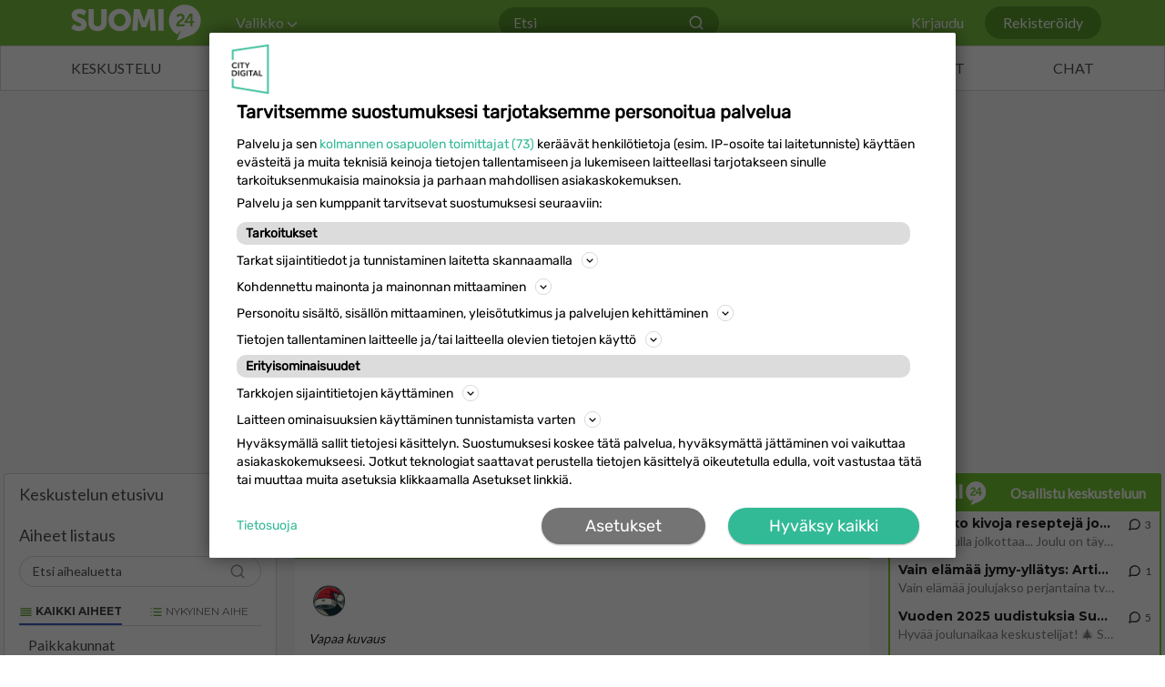

--- FILE ---
content_type: text/html; charset=utf-8
request_url: https://www.google.com/recaptcha/api2/aframe
body_size: 267
content:
<!DOCTYPE HTML><html><head><meta http-equiv="content-type" content="text/html; charset=UTF-8"></head><body><script nonce="8hdPUOljA6WeIA_MIhS6qw">/** Anti-fraud and anti-abuse applications only. See google.com/recaptcha */ try{var clients={'sodar':'https://pagead2.googlesyndication.com/pagead/sodar?'};window.addEventListener("message",function(a){try{if(a.source===window.parent){var b=JSON.parse(a.data);var c=clients[b['id']];if(c){var d=document.createElement('img');d.src=c+b['params']+'&rc='+(localStorage.getItem("rc::a")?sessionStorage.getItem("rc::b"):"");window.document.body.appendChild(d);sessionStorage.setItem("rc::e",parseInt(sessionStorage.getItem("rc::e")||0)+1);localStorage.setItem("rc::h",'1766200990235');}}}catch(b){}});window.parent.postMessage("_grecaptcha_ready", "*");}catch(b){}</script></body></html>

--- FILE ---
content_type: application/javascript; charset=UTF-8
request_url: https://keskustelu.suomi24.fi/js/vendors~pages-HomePage~pages-ProfilePage~pages-SearchPage~pages-ThreadCollections~pages-ThreadNewPag~db92e7be.js?v=1.55.399
body_size: 2925
content:
(window.__LOADABLE_LOADED_CHUNKS__=window.__LOADABLE_LOADED_CHUNKS__||[]).push([[0],{625:function(e,t,n){var r=n(174),a=n(176),o="Expected a function";e.exports=function(e,t,n){var s=!0,i=!0;if("function"!=typeof e)throw new TypeError(o);return a(n)&&(s="leading"in n?!!n.leading:s,i="trailing"in n?!!n.trailing:i),r(e,t,{leading:s,maxWait:t,trailing:i})}},630:function(e,t,n){"use strict";n.d(t,"d",function(){return j}),n.d(t,"b",function(){return R}),n.d(t,"a",function(){return A}),n.d(t,"c",function(){return M});var r=n(0),a=n.n(r);function o(e){return function(t){return!!t.type&&t.type.tabsRole===e}}var s=o("Tab"),i=o("TabList"),c=o("TabPanel");function l(){return(l=Object.assign||function(e){for(var t=1;t<arguments.length;t++){var n=arguments[t];for(var r in n)Object.prototype.hasOwnProperty.call(n,r)&&(e[r]=n[r])}return e}).apply(this,arguments)}function u(e,t){return r.Children.map(e,function(e){return null===e?null:function(e){return s(e)||i(e)||c(e)}(e)?t(e):e.props&&e.props.children&&"object"==typeof e.props.children?Object(r.cloneElement)(e,l({},e.props,{children:u(e.props.children,t)})):e})}function d(e,t){return r.Children.forEach(e,function(e){null!==e&&(s(e)||c(e)?t(e):e.props&&e.props.children&&"object"==typeof e.props.children&&(i(e)&&t(e),d(e.props.children,t)))})}function f(e){var t,n,r="";if("string"==typeof e||"number"==typeof e)r+=e;else if("object"==typeof e)if(Array.isArray(e))for(t=0;t<e.length;t++)e[t]&&(n=f(e[t]))&&(r&&(r+=" "),r+=n);else for(t in e)e[t]&&(r&&(r+=" "),r+=t);return r}var p=function(){for(var e,t,n=0,r="";n<arguments.length;)(e=arguments[n++])&&(t=f(e))&&(r&&(r+=" "),r+=t);return r},b=0;function h(){return"react-tabs-"+b++}function y(e){var t=0;return d(e,function(e){s(e)&&t++}),t}var v,m=["children","className","disabledTabClassName","domRef","focus","forceRenderTabPanel","onSelect","selectedIndex","selectedTabClassName","selectedTabPanelClassName","environment","disableUpDownKeys"];function g(){return(g=Object.assign||function(e){for(var t=1;t<arguments.length;t++){var n=arguments[t];for(var r in n)Object.prototype.hasOwnProperty.call(n,r)&&(e[r]=n[r])}return e}).apply(this,arguments)}function T(e,t){return(T=Object.setPrototypeOf||function(e,t){return e.__proto__=t,e})(e,t)}function C(e){return e&&"getAttribute"in e}function O(e){return C(e)&&e.getAttribute("data-rttab")}function N(e){return C(e)&&"true"===e.getAttribute("aria-disabled")}var _=function(e){function t(){for(var t,n=arguments.length,r=new Array(n),a=0;a<n;a++)r[a]=arguments[a];return(t=e.call.apply(e,[this].concat(r))||this).tabNodes=[],t.handleKeyDown=function(e){var n=t.props,r=n.direction,a=n.disableUpDownKeys;if(t.isTabFromContainer(e.target)){var o=t.props.selectedIndex,s=!1,i=!1;32!==e.keyCode&&13!==e.keyCode||(s=!0,i=!1,t.handleClick(e)),37===e.keyCode||!a&&38===e.keyCode?(o="rtl"===r?t.getNextTab(o):t.getPrevTab(o),s=!0,i=!0):39===e.keyCode||!a&&40===e.keyCode?(o="rtl"===r?t.getPrevTab(o):t.getNextTab(o),s=!0,i=!0):35===e.keyCode?(o=t.getLastTab(),s=!0,i=!0):36===e.keyCode&&(o=t.getFirstTab(),s=!0,i=!0),s&&e.preventDefault(),i&&t.setSelected(o,e)}},t.handleClick=function(e){var n=e.target;do{if(t.isTabFromContainer(n)){if(N(n))return;var r=[].slice.call(n.parentNode.children).filter(O).indexOf(n);return void t.setSelected(r,e)}}while(null!=(n=n.parentNode))},t}!function(e,t){e.prototype=Object.create(t.prototype),e.prototype.constructor=e,T(e,t)}(t,e);var n=t.prototype;return n.setSelected=function(e,t){if(!(e<0||e>=this.getTabsCount())){var n=this.props;(0,n.onSelect)(e,n.selectedIndex,t)}},n.getNextTab=function(e){for(var t=this.getTabsCount(),n=e+1;n<t;n++)if(!N(this.getTab(n)))return n;for(var r=0;r<e;r++)if(!N(this.getTab(r)))return r;return e},n.getPrevTab=function(e){for(var t=e;t--;)if(!N(this.getTab(t)))return t;for(t=this.getTabsCount();t-- >e;)if(!N(this.getTab(t)))return t;return e},n.getFirstTab=function(){for(var e=this.getTabsCount(),t=0;t<e;t++)if(!N(this.getTab(t)))return t;return null},n.getLastTab=function(){for(var e=this.getTabsCount();e--;)if(!N(this.getTab(e)))return e;return null},n.getTabsCount=function(){return y(this.props.children)},n.getPanelsCount=function(){return function(e){var t=0;return d(e,function(e){c(e)&&t++}),t}(this.props.children)},n.getTab=function(e){return this.tabNodes["tabs-"+e]},n.getChildren=function(){var e=this,t=0,n=this.props,o=n.children,l=n.disabledTabClassName,d=n.focus,f=n.forceRenderTabPanel,p=n.selectedIndex,b=n.selectedTabClassName,y=n.selectedTabPanelClassName,m=n.environment;this.tabIds=this.tabIds||[],this.panelIds=this.panelIds||[];for(var g=this.tabIds.length-this.getTabsCount();g++<0;)this.tabIds.push(h()),this.panelIds.push(h());return u(o,function(n){var o=n;if(i(n)){var h=0,g=!1;null==v&&function(e){var t=e||("undefined"!=typeof window?window:void 0);try{v=!(void 0===t||!t.document||!t.document.activeElement)}catch(e){v=!1}}(m),v&&(g=a.a.Children.toArray(n.props.children).filter(s).some(function(t,n){var r=m||("undefined"!=typeof window?window:void 0);return r&&r.document.activeElement===e.getTab(n)})),o=Object(r.cloneElement)(n,{children:u(n.props.children,function(t){var n="tabs-"+h,a=p===h,o={tabRef:function(t){e.tabNodes[n]=t},id:e.tabIds[h],panelId:e.panelIds[h],selected:a,focus:a&&(d||g)};return b&&(o.selectedClassName=b),l&&(o.disabledClassName=l),h++,Object(r.cloneElement)(t,o)})})}else if(c(n)){var T={id:e.panelIds[t],tabId:e.tabIds[t],selected:p===t};f&&(T.forceRender=f),y&&(T.selectedClassName=y),t++,o=Object(r.cloneElement)(n,T)}return o})},n.isTabFromContainer=function(e){if(!O(e))return!1;var t=e.parentElement;do{if(t===this.node)return!0;if(t.getAttribute("data-rttabs"))break;t=t.parentElement}while(t);return!1},n.render=function(){var e=this,t=this.props,n=(t.children,t.className),r=(t.disabledTabClassName,t.domRef),o=(t.focus,t.forceRenderTabPanel,t.onSelect,t.selectedIndex,t.selectedTabClassName,t.selectedTabPanelClassName,t.environment,t.disableUpDownKeys,function(e,t){if(null==e)return{};var n,r,a={},o=Object.keys(e);for(r=0;r<o.length;r++)n=o[r],t.indexOf(n)>=0||(a[n]=e[n]);return a}(t,m));return a.a.createElement("div",g({},o,{className:p(n),onClick:this.handleClick,onKeyDown:this.handleKeyDown,ref:function(t){e.node=t,r&&r(t)},"data-rttabs":!0}),this.getChildren())},t}(r.Component);_.defaultProps={className:"react-tabs",focus:!1},_.propTypes={};var I=["children","defaultIndex","defaultFocus"];function P(e,t){return(P=Object.setPrototypeOf||function(e,t){return e.__proto__=t,e})(e,t)}var x=1,j=function(e){function t(n){var r;return(r=e.call(this,n)||this).handleSelected=function(e,t,n){var a=r.props.onSelect,o=r.state.mode;if("function"!=typeof a||!1!==a(e,t,n)){var s={focus:"keydown"===n.type};o===x&&(s.selectedIndex=e),r.setState(s)}},r.state=t.copyPropsToState(r.props,{},n.defaultFocus),r}return function(e,t){e.prototype=Object.create(t.prototype),e.prototype.constructor=e,P(e,t)}(t,e),t.getDerivedStateFromProps=function(e,n){return t.copyPropsToState(e,n)},t.getModeFromProps=function(e){return null===e.selectedIndex?x:0},t.copyPropsToState=function(e,n,r){void 0===r&&(r=!1);var a={focus:r,mode:t.getModeFromProps(e)};if(a.mode===x){var o=Math.max(0,y(e.children)-1),s=null;s=null!=n.selectedIndex?Math.min(n.selectedIndex,o):e.defaultIndex||0,a.selectedIndex=s}return a},t.prototype.render=function(){var e=this.props,t=e.children,n=(e.defaultIndex,e.defaultFocus,function(e,t){if(null==e)return{};var n,r,a={},o=Object.keys(e);for(r=0;r<o.length;r++)n=o[r],t.indexOf(n)>=0||(a[n]=e[n]);return a}(e,I)),r=this.state,o=r.focus,s=r.selectedIndex;return n.focus=o,n.onSelect=this.handleSelected,null!=s&&(n.selectedIndex=s),a.a.createElement(_,n,t)},t}(r.Component);j.defaultProps={defaultFocus:!1,forceRenderTabPanel:!1,selectedIndex:null,defaultIndex:null,environment:null,disableUpDownKeys:!1},j.propTypes={},j.tabsRole="Tabs";var w=["children","className"];function k(){return(k=Object.assign||function(e){for(var t=1;t<arguments.length;t++){var n=arguments[t];for(var r in n)Object.prototype.hasOwnProperty.call(n,r)&&(e[r]=n[r])}return e}).apply(this,arguments)}function E(e,t){return(E=Object.setPrototypeOf||function(e,t){return e.__proto__=t,e})(e,t)}var R=function(e){function t(){return e.apply(this,arguments)||this}return function(e,t){e.prototype=Object.create(t.prototype),e.prototype.constructor=e,E(e,t)}(t,e),t.prototype.render=function(){var e=this.props,t=e.children,n=e.className,r=function(e,t){if(null==e)return{};var n,r,a={},o=Object.keys(e);for(r=0;r<o.length;r++)n=o[r],t.indexOf(n)>=0||(a[n]=e[n]);return a}(e,w);return a.a.createElement("ul",k({},r,{className:p(n),role:"tablist"}),t)},t}(r.Component);R.defaultProps={className:"react-tabs__tab-list"},R.propTypes={},R.tabsRole="TabList";var D=["children","className","disabled","disabledClassName","focus","id","panelId","selected","selectedClassName","tabIndex","tabRef"];function S(){return(S=Object.assign||function(e){for(var t=1;t<arguments.length;t++){var n=arguments[t];for(var r in n)Object.prototype.hasOwnProperty.call(n,r)&&(e[r]=n[r])}return e}).apply(this,arguments)}function F(e,t){return(F=Object.setPrototypeOf||function(e,t){return e.__proto__=t,e})(e,t)}var A=function(e){function t(){return e.apply(this,arguments)||this}!function(e,t){e.prototype=Object.create(t.prototype),e.prototype.constructor=e,F(e,t)}(t,e);var n=t.prototype;return n.componentDidMount=function(){this.checkFocus()},n.componentDidUpdate=function(){this.checkFocus()},n.checkFocus=function(){var e=this.props,t=e.selected,n=e.focus;t&&n&&this.node.focus()},n.render=function(){var e,t=this,n=this.props,r=n.children,o=n.className,s=n.disabled,i=n.disabledClassName,c=(n.focus,n.id),l=n.panelId,u=n.selected,d=n.selectedClassName,f=n.tabIndex,b=n.tabRef,h=function(e,t){if(null==e)return{};var n,r,a={},o=Object.keys(e);for(r=0;r<o.length;r++)n=o[r],t.indexOf(n)>=0||(a[n]=e[n]);return a}(n,D);return a.a.createElement("li",S({},h,{className:p(o,(e={},e[d]=u,e[i]=s,e)),ref:function(e){t.node=e,b&&b(e)},role:"tab",id:c,"aria-selected":u?"true":"false","aria-disabled":s?"true":"false","aria-controls":l,tabIndex:f||(u?"0":null),"data-rttab":!0}),r)},t}(r.Component);A.defaultProps={className:"react-tabs__tab",disabledClassName:"react-tabs__tab--disabled",focus:!1,id:null,panelId:null,selected:!1,selectedClassName:"react-tabs__tab--selected"},A.propTypes={},A.tabsRole="Tab";var L=["children","className","forceRender","id","selected","selectedClassName","tabId"];function K(){return(K=Object.assign||function(e){for(var t=1;t<arguments.length;t++){var n=arguments[t];for(var r in n)Object.prototype.hasOwnProperty.call(n,r)&&(e[r]=n[r])}return e}).apply(this,arguments)}function U(e,t){return(U=Object.setPrototypeOf||function(e,t){return e.__proto__=t,e})(e,t)}var M=function(e){function t(){return e.apply(this,arguments)||this}return function(e,t){e.prototype=Object.create(t.prototype),e.prototype.constructor=e,U(e,t)}(t,e),t.prototype.render=function(){var e,t=this.props,n=t.children,r=t.className,o=t.forceRender,s=t.id,i=t.selected,c=t.selectedClassName,l=t.tabId,u=function(e,t){if(null==e)return{};var n,r,a={},o=Object.keys(e);for(r=0;r<o.length;r++)n=o[r],t.indexOf(n)>=0||(a[n]=e[n]);return a}(t,L);return a.a.createElement("div",K({},u,{className:p(r,(e={},e[c]=i,e)),role:"tabpanel",id:s,"aria-labelledby":l}),o||i?n:null)},t}(r.Component);M.defaultProps={className:"react-tabs__tab-panel",forceRender:!1,selectedClassName:"react-tabs__tab-panel--selected"},M.propTypes={},M.tabsRole="TabPanel"}}]);

--- FILE ---
content_type: text/plain; charset=utf-8
request_url: https://gto.suomi24.fi/api/v3/firstparty
body_size: 389
content:
{
  "i": "7797f246-9845-4f72-b729-937b755074c7",
  "r": "suomi24.fi",
  "v": "v3",
  "e": {},
  "k": [],
  "c": []
}

--- FILE ---
content_type: application/javascript; charset=UTF-8
request_url: https://keskustelu.suomi24.fi/js/pages-ProfilePage~pages-SearchPage~pages-TimeLine~pages-TopicsPage~pages-Vaalikone.js?v=1.55.399
body_size: 4388
content:
(window.__LOADABLE_LOADED_CHUNKS__=window.__LOADABLE_LOADED_CHUNKS__||[]).push([[3],{606:function(t,e,n){"use strict";var i=n(0),r=n.n(i),o=n(5),a=n(1),c=n(4),l=n.n(c),s=(n(173),n(57)),d=n(616),u=o.d.div.withConfig({displayName:"AdLivewrapped__AdWrapper",componentId:"sc-1elv0vs-0"})(["min-width:300px;align-items:center;display:flex;justify-content:center;"," @media(max-width:","px){flex-direction:column;}"],function(t){return"\n    @media(max-width: ".concat(t.mobileSize,"px) {\n      max-width: ").concat(t.mobileMaxWidth,"px;\n      width: 100%;\n    }\n    @media(min-width: ").concat(t.mobileSize,"px) {\n      max-width: ").concat(t.desktopMaxWidth,"px;\n    }\n  ")},a.X.mobile),m=o.d.div.withConfig({displayName:"AdLivewrapped__AdSlot",componentId:"sc-1elv0vs-1"})([""," "," "," & > ins{display:block;height:100%;width:100%;}"],function(t){return!t.isSticky&&"\n    align-items: center;\n    display: flex;\n    justify-content: center;\n    width: 100%;\n  "},function(t){return t.collapseAd&&"\n    height: 0;\n  "},function(t){return t.isRendered&&"\n    overflow-x: hidden;\n  "}),f=(o.d.div.withConfig({displayName:"AdLivewrapped__AdScript",componentId:"sc-1elv0vs-2"})([""]),o.d.div.withConfig({displayName:"AdLivewrapped__AdSlotContainer",componentId:"sc-1elv0vs-3"})(["align-items:center;display:flex;justify-content:center;flex-direction:column;@media (max-width:","px){flex-direction:column;}"," ",""],a.X.mobile,function(t){return!t.isSticky&&"\n    width: 100%;\n  "},function(t){return t.isSticky&&"\n    position: ".concat(t.stickyPosition?"".concat(t.stickyPosition):"fixed",";\n    top: ").concat(t.stickyTop&&"fixed"===t.stickyPosition?"".concat(t.stickyTop,"px"):"auto",";\n    bottom: ").concat("absolute"===t.stickyPosition?"0px":"auto",";\n  ")})),p=(o.d.div.withConfig({displayName:"AdLivewrapped__PlaceholderWrapper",componentId:"sc-1elv0vs-4"})(["box-shadow:0 10px 20px rgba(0,0,0,0.1);cursor:pointer;max-width:300px;",""],function(t){return t.isHidden&&"\n    display: none;\n  "}),Object(i.memo)(function(t){var e=t.liveWrappedSlot,n=t.isSSR,o=t.callbackMethod;var a=Object(i.useRef)(null),c=Object(i.useRef)(null),l=Object(i.useRef)(null),s=Object(d.a)(e,a,c),p=s.isSticky,b=s.stickyPosition,h=Object(i.useCallback)(function(t){window.otgCallbacks&&window.otgCallbacks[t]?o(window.otgCallbacks[t]):l.current=setTimeout(function(){return h(t)},300)},[o]);return Object(i.useEffect)(function(){var t=window.lwhbim||{cmd:[]},n=e.mobileSize?e.mobileSize:1e3,i=(window.innerWidth||document.documentElement.clientWidth||document.body.clientWidth)<n,r=document.getElementById(i?e.mobileName:e.name),a=e.showMobile,c=e.showDesktop,s=i?e.mobileName:e.name;r&&("false"===r.getAttribute("data-ssr")?(i&&a||!i&&c)&&t.cmd.push(function(){var e=otgAdSetup.loadAdSettings(s);o&&(e.callbackMethod=o),t.loadAd(e)}):o&&h(s));return function(){(i&&a||!i&&c)&&t.cmd.push(function(){t.removeAdUnit(i?e.mobileName:e.name)}),l.current&&clearTimeout(l.current)}},[e]),r.a.createElement(u,{ref:c,mobileMaxWidth:e.mobileMaxWidth?e.mobileMaxWidth:300,desktopMaxWidth:e.desktopMaxWidth?e.desktopMaxWidth:300,mobileSize:e.mobileSize?e.mobileSize:1e3},r.a.createElement(f,{isSticky:p,stickyTop:e.stickyOptions&&e.stickyOptions.topSpacing?e.stickyOptions.topSpacing:null,stickyPosition:b},e.showDesktop&&r.a.createElement(m,{"data-ssr":n,isSticky:p,id:e.name,ref:a,dangerouslySetInnerHTML:{__html:""},suppressHydrationWarning:!0}),e.showMobile&&e.mobileName!==e.name&&r.a.createElement(m,{"data-ssr":n,isSticky:p,id:e.mobileName,dangerouslySetInnerHTML:{__html:""},suppressHydrationWarning:!0}),r.a.createElement("script",{dangerouslySetInnerHTML:function(t,e){return{__html:"\n        (function(){\n          var currentScriptTag = document.currentScript;\n          var isSSR = ".concat(e,";\n          var showMobile = ").concat(t.showMobile,";\n          var showDesktop = ").concat(t.showDesktop,";\n          var mobileSize = ").concat(t.mobileSize?t.mobileSize:1e3,";\n          var adIndex = ").concat(t.adIndex,";\n          var isMobile = (window.innerWidth || document.documentElement.clientWidth || document.body.clientWidth) < mobileSize;\n          if((isMobile && showMobile) || (!isMobile && showDesktop)){\n            lwhbim.cmd.push(function() {\n              var currentSlot = isMobile ? '").concat(t.mobileName,"' : '").concat(t.name,"';\n              var adSettings = JSON.parse(JSON.stringify(otgAdSetup.loadAdSettings(currentSlot)));;\n              adSettings.callbackMethod = function(e) {\n                window.otgCallbacks = window.otgCallbacks || {};\n                window.otgCallbacks[currentSlot] = e;\n              } \n              adSettings.keywords['ad_index'] = '").concat(t.adIndex,"';\n              lwhbim.loadAd(adSettings);\n            });\n          }\n        })();\n    ")}}(e,n),suppressHydrationWarning:!0})))}));p.propTypes={liveWrappedSlot:l.a.object.isRequired};e.a=Object(s.b)(function(){return function(t){return{isSSR:t.common.isSSR}}})(p)},607:function(t,e,n){"use strict";var i=n(0);function r(t,e){return function(t){if(Array.isArray(t))return t}(t)||function(t,e){var n=null==t?null:"undefined"!=typeof Symbol&&t[Symbol.iterator]||t["@@iterator"];if(null!=n){var i,r,o,a,c=[],l=!0,s=!1;try{if(o=(n=n.call(t)).next,0===e){if(Object(n)!==n)return;l=!1}else for(;!(l=(i=o.call(n)).done)&&(c.push(i.value),c.length!==e);l=!0);}catch(t){s=!0,r=t}finally{try{if(!l&&null!=n.return&&(a=n.return(),Object(a)!==a))return}finally{if(s)throw r}}return c}}(t,e)||function(t,e){if(t){if("string"==typeof t)return o(t,e);var n={}.toString.call(t).slice(8,-1);return"Object"===n&&t.constructor&&(n=t.constructor.name),"Map"===n||"Set"===n?Array.from(t):"Arguments"===n||/^(?:Ui|I)nt(?:8|16|32)(?:Clamped)?Array$/.test(n)?o(t,e):void 0}}(t,e)||function(){throw new TypeError("Invalid attempt to destructure non-iterable instance.\nIn order to be iterable, non-array objects must have a [Symbol.iterator]() method.")}()}function o(t,e){(null==e||e>t.length)&&(e=t.length);for(var n=0,i=Array(e);n<e;n++)i[n]=t[n];return i}e.a=function(t,e,n){var o=r(Object(i.useState)(!1),2),a=o[0],c=o[1],l=function(n){var i=t.current;i&&n.target&&n.target instanceof HTMLElement&&!i.contains(n.target)&&e(n)};function s(t){document.removeEventListener("mousedown",t),document.removeEventListener("touchstart",t)}Object(i.useEffect)(function(){return!a&&n?(function(t){document.addEventListener("mousedown",t),document.addEventListener("touchstart",t)}(l),c(!0)):a&&!n&&(s(l),c(!1)),function(){s(l)}},[t,!e,n])}},615:function(t,e,n){"use strict";var i=n(0),r=n.n(i),o=n(5),a=n(57),c=n(4),l=n.n(c),s=n(17),d=n(1);function u(t,e){return function(t){if(Array.isArray(t))return t}(t)||function(t,e){var n=null==t?null:"undefined"!=typeof Symbol&&t[Symbol.iterator]||t["@@iterator"];if(null!=n){var i,r,o,a,c=[],l=!0,s=!1;try{if(o=(n=n.call(t)).next,0===e){if(Object(n)!==n)return;l=!1}else for(;!(l=(i=o.call(n)).done)&&(c.push(i.value),c.length!==e);l=!0);}catch(t){s=!0,r=t}finally{try{if(!l&&null!=n.return&&(a=n.return(),Object(a)!==a))return}finally{if(s)throw r}}return c}}(t,e)||function(t,e){if(t){if("string"==typeof t)return m(t,e);var n={}.toString.call(t).slice(8,-1);return"Object"===n&&t.constructor&&(n=t.constructor.name),"Map"===n||"Set"===n?Array.from(t):"Arguments"===n||/^(?:Ui|I)nt(?:8|16|32)(?:Clamped)?Array$/.test(n)?m(t,e):void 0}}(t,e)||function(){throw new TypeError("Invalid attempt to destructure non-iterable instance.\nIn order to be iterable, non-array objects must have a [Symbol.iterator]() method.")}()}function m(t,e){(null==e||e>t.length)&&(e=t.length);for(var n=0,i=Array(e);n<e;n++)i[n]=t[n];return i}var f=Object(i.memo)(function(t){var e=t.className,n=t.s24threadLifts,o=t.showLiftsCount,a=t.startIndex,c=u(Object(i.useState)(n.slice(a,a+o)),2),l=c[0];c[1];return r.a.createElement(p,{className:e},r.a.createElement(h,{href:d.ab,target:"_blank"},r.a.createElement(g,null,r.a.createElement("img",{src:"/img/logos/s24_header_logo_white.svg",alt:"suomi24-logo"})),r.a.createElement(b,null,"Osallistu keskusteluun")),r.a.createElement(y,null,l.map(function(t){return r.a.createElement(v,{key:t.thread_id},r.a.createElement(w,{href:"".concat(d.ab,"/t/").concat(t.thread_id,"/").concat(t.title_urlfriendly)},r.a.createElement(x,null,r.a.createElement(S,{dangerouslySetInnerHTML:{__html:t.title}}),r.a.createElement(_,{dangerouslySetInnerHTML:{__html:t.body}})),r.a.createElement(k,null,r.a.createElement(L,null,r.a.createElement(s.w,{size:15}),r.a.createElement(E,null,t.posts)))))})))}),p=o.d.div.withConfig({displayName:"S24ThreadLiftsWidget__Container",componentId:"sc-o91sto-0"})(["background:#fff;border:#75c932 solid 2px;border-radius:2px;max-width:650px;width:100%;"]),b=o.d.h3.withConfig({displayName:"S24ThreadLiftsWidget__Title",componentId:"sc-o91sto-1"})(["color:#fff;font-family:",";font-size:15px;font-weight:600;margin:0;text-align:end;"],function(t){return t.theme.mainFont}),h=o.d.a.withConfig({displayName:"S24ThreadLiftsWidget__HeaderLink",componentId:"sc-o91sto-2"})(["align-items:center;background-color:#75c932;color:#fff;display:flex;height:40px;padding:0 15px;justify-content:space-between;&:hover{text-decoration:underline;}"]),g=o.d.span.withConfig({displayName:"S24ThreadLiftsWidget__Logo",componentId:"sc-o91sto-3"})(["align-items:center;display:flex;height:80%;& > img{height:80%;}"]),y=o.d.ul.withConfig({displayName:"S24ThreadLiftsWidget__LiftsList",componentId:"sc-o91sto-4"})(["height:calc(5 * 50px + 1px);list-style:none;margin:0;padding:0;"]),v=o.d.li.withConfig({displayName:"S24ThreadLiftsWidget__LiftItem",componentId:"sc-o91sto-5"})(["border-bottom:1px solid #fff;border-top:1px solid #fff;overflow:hidden;padding:6px 4px;position:relative;&:first-child{border-top:0;}&:last-child{border-bottom:0;}&:hover{background-color:#e9ffd8;border-color:#75c932;}"]),w=o.d.a.withConfig({displayName:"S24ThreadLiftsWidget__LiftLink",componentId:"sc-o91sto-6"})(["display:flex;margin:0 5px;position:relative;"]),x=o.d.div.withConfig({displayName:"S24ThreadLiftsWidget__LiftContent",componentId:"sc-o91sto-7"})(["display:inline-grid;padding-right:40px;width:100%;"]),S=o.d.h4.withConfig({displayName:"S24ThreadLiftsWidget__LiftTitle",componentId:"sc-o91sto-8"})(["color:",";font-weight:600;margin:0;margin-bottom:2px;overflow:hidden;white-space:nowrap;text-overflow:ellipsis;"],function(t){return t.theme.textColor.base}),_=o.d.p.withConfig({displayName:"S24ThreadLiftsWidget__LiftBody",componentId:"sc-o91sto-9"})(["color:gray;margin:0;overflow:hidden;white-space:nowrap;text-overflow:ellipsis;"]),k=o.d.div.withConfig({displayName:"S24ThreadLiftsWidget__LiftStats",componentId:"sc-o91sto-10"})(["color:",";display:flex;flex-direction:column;position:absolute;right:0;"],function(t){return t.theme.textColor.base}),L=o.d.div.withConfig({displayName:"S24ThreadLiftsWidget__LiftStat",componentId:"sc-o91sto-11"})(["align-items:center;display:flex;justify-content:center;margin-bottom:5px;& > svg{margin-right:4px;}"]),E=o.d.small.withConfig({displayName:"S24ThreadLiftsWidget__Small",componentId:"sc-o91sto-12"})(["color:",";font-size:12px;"],function(t){return t.theme.textColor.medium});f.propTypes={className:l.a.string,s24threadLifts:l.a.array.isRequired,showLiftsCount:l.a.number,startIndex:l.a.number},f.defaultProps={s24threadLifts:[],showLiftsCount:5,startIndex:0};e.a=Object(o.d)(Object(a.b)(function(t){return{s24threadLifts:t.allerNews.s24threadLifts}})(f)).withConfig({displayName:"S24ThreadLiftsWidget",componentId:"sc-o91sto-13"})([""])},616:function(t,e,n){"use strict";var i=n(0),r=n(625),o=n.n(r);function a(t,e){return function(t){if(Array.isArray(t))return t}(t)||function(t,e){var n=null==t?null:"undefined"!=typeof Symbol&&t[Symbol.iterator]||t["@@iterator"];if(null!=n){var i,r,o,a,c=[],l=!0,s=!1;try{if(o=(n=n.call(t)).next,0===e){if(Object(n)!==n)return;l=!1}else for(;!(l=(i=o.call(n)).done)&&(c.push(i.value),c.length!==e);l=!0);}catch(t){s=!0,r=t}finally{try{if(!l&&null!=n.return&&(a=n.return(),Object(a)!==a))return}finally{if(s)throw r}}return c}}(t,e)||function(t,e){if(t){if("string"==typeof t)return c(t,e);var n={}.toString.call(t).slice(8,-1);return"Object"===n&&t.constructor&&(n=t.constructor.name),"Map"===n||"Set"===n?Array.from(t):"Arguments"===n||/^(?:Ui|I)nt(?:8|16|32)(?:Clamped)?Array$/.test(n)?c(t,e):void 0}}(t,e)||function(){throw new TypeError("Invalid attempt to destructure non-iterable instance.\nIn order to be iterable, non-array objects must have a [Symbol.iterator]() method.")}()}function c(t,e){(null==e||e>t.length)&&(e=t.length);for(var n=0,i=Array(e);n<e;n++)i[n]=t[n];return i}e.a=function(t,e,n){var r=a(Object(i.useState)(!1),2),c=r[0],l=r[1],s=t&&t.stickyOptions&&t.stickyOptions.topSpacing?t.stickyOptions.topSpacing:0,d=a(Object(i.useState)("fixed"),2),u=d[0],m=d[1],f=o()(function(){var t=e.current,i=t?t.offsetHeight:0,r=n.current,o=r?r.getBoundingClientRect():null;if(o&&o.top<=s){c||(l(!0),m("fixed"));var a=document.getElementById("sticky-limit"),d=a?a.getBoundingClientRect():null;d&&d.top<=i+s&&"absolute"!==u&&m("absolute"),d&&d.top>i+s&&"fixed"!==u&&m("fixed")}else c&&l(!1)},200);return Object(i.useEffect)(function(){return t&&t.sticky&&window.addEventListener("scroll",f),function(){t&&t.sticky&&window.removeEventListener("scroll",f)}},[c,u,e,n]),{isSticky:c,stickyPosition:u}}},622:function(t,e,n){"use strict";var i=n(0),r=n.n(i),o=n(57),a=n(4),c=n.n(a),l=n(5),s=n(17),d=n(1),u=n(607);n(174),n(624);function m(t,e){return function(t){if(Array.isArray(t))return t}(t)||function(t,e){var n=null==t?null:"undefined"!=typeof Symbol&&t[Symbol.iterator]||t["@@iterator"];if(null!=n){var i,r,o,a,c=[],l=!0,s=!1;try{if(o=(n=n.call(t)).next,0===e){if(Object(n)!==n)return;l=!1}else for(;!(l=(i=o.call(n)).done)&&(c.push(i.value),c.length!==e);l=!0);}catch(t){s=!0,r=t}finally{try{if(!l&&null!=n.return&&(a=n.return(),Object(a)!==a))return}finally{if(s)throw r}}return c}}(t,e)||function(t,e){if(t){if("string"==typeof t)return f(t,e);var n={}.toString.call(t).slice(8,-1);return"Object"===n&&t.constructor&&(n=t.constructor.name),"Map"===n||"Set"===n?Array.from(t):"Arguments"===n||/^(?:Ui|I)nt(?:8|16|32)(?:Clamped)?Array$/.test(n)?f(t,e):void 0}}(t,e)||function(){throw new TypeError("Invalid attempt to destructure non-iterable instance.\nIn order to be iterable, non-array objects must have a [Symbol.iterator]() method.")}()}function f(t,e){(null==e||e>t.length)&&(e=t.length);for(var n=0,i=Array(e);n<e;n++)i[n]=t[n];return i}var p=Object(i.memo)(function(t){var e=t.className,n=t.breadcrumbs,o=t.isTinyMobile,a=t.isDesktop,c=(t.threadActionsRef,t.bottomElementRef,m(Object(i.useState)(!1),2)),l=c[0],d=c[1],f=Object(i.useRef)(null);Object(u.a)(f,function(t){return d(!1)},l);var p=function(t){return t.url===n[n.length-1].url},x=o?1:a?3:2,S=n.slice(-1*x);return r.a.createElement("nav",{className:e,"aria-label":"breadcrumb"},r.a.createElement(b,null,r.a.createElement(w,{ref:f,visible:l},r.a.createElement(g,{id:"breadcrumb"},n.map(function(t){return r.a.createElement(v,{key:t.url,"aria-current":p(t)?"location":void 0},r.a.createElement(y,{href:t.url},t.title))}))),r.a.createElement(g,{"data-test":"thread-breadcrumb-list"},n.length>x&&r.a.createElement(v,{onClick:function(){return d(!0)},"data-test":"thread-breadcrumb-tooltip-button"},r.a.createElement(h,null,r.a.createElement(s.x,{size:16}))),S.map(function(t){return r.a.createElement(v,{key:t.url,"aria-current":p(t)?"location":void 0},r.a.createElement(y,{href:t.url,"data-test":"thread-breadcrumb-item-link"},t.title))}))))}),b=l.d.div.withConfig({displayName:"ThreadBreadcrumb__Wrapper",componentId:"sc-138o17r-0"})(["height:30px;",""],function(t){return t.isSticky&&"\n    @media only screen and (max-width: ".concat(d.X.mobile,"px) {\n      width: 100%;\n      padding: 10px 5px 10px 5px;\n      position: fixed;\n      top: 45px;\n      left: 0px;\n      background-color: #FFF;\n      z-index: 999;\n      border-bottom: 1px solid #b2b2b2;\n    }\n  ")}),h=l.d.button.withConfig({displayName:"ThreadBreadcrumb__SvgAction",componentId:"sc-138o17r-1"})(["background:transparent;border:0;border-radius:50%;display:flex;padding:6px;transition:background-color 150ms cubic-bezier(0.4,0,0.2,1) 0ms;&:hover{background-color:rgba(0,0,0,0.08);}"]),g=l.d.ol.withConfig({displayName:"ThreadBreadcrumb__BreadcrumbList",componentId:"sc-138o17r-2"})(["align-items:center;display:flex;list-style:none;margin:0;padding:0;"]),y=l.d.a.withConfig({displayName:"ThreadBreadcrumb__BreadcrumbLink",componentId:"sc-138o17r-3"})(["color:rgb(66,94,194);"]),v=l.d.li.withConfig({displayName:"ThreadBreadcrumb__BreadcrumbItem",componentId:"sc-138o17r-4"})(["align-items:center;display:flex;&:not(:last-child){",'{padding-right:6px;}&:after{content:"/";padding-right:6px;}}'],y),w=l.d.div.withConfig({displayName:"ThreadBreadcrumb__MoreTooltip",componentId:"sc-138o17r-5"})(["display:",";visibility:",";position:relative;& > ","{align-items:flex-start;background-color:#fff;border-width:1px;border-color:#b5b5b5;border-style:solid;box-shadow:1px 1px #b5b5b570;flex-direction:column;padding:15px;position:absolute;z-index:1;& > ","{margin-bottom:12px;&:last-child{margin-bottom:0;}}}"],function(t){return t.visible?"block":"none"},function(t){return t.visible?"visible":"hidden"},g,v),x=Object(l.d)(p).withConfig({displayName:"ThreadBreadcrumb",componentId:"sc-138o17r-6"})(["align-items:center;display:flex;"]);x.propTypes={className:c.a.string,breadcrumbs:c.a.array,isTinyMobile:c.a.bool.isRequired,isDesktop:c.a.bool.isRequired};e.a=Object(o.b)(function(t){return{isDesktop:t.common.viewport.isDesktop,isTinyMobile:t.common.viewport.isTinyMobile}})(x)},624:function(t,e,n){"use strict";var i=n(0),r=n(174),o=n.n(r);e.a=function(t,e,n){var r=o()(function(){var i=t.current,r=i?i.getBoundingClientRect():null,o=!!(r&&r.top-r.height<0);o!==n&&e(o)},250);Object(i.useEffect)(function(){return document.addEventListener("scroll",r),function(){document.removeEventListener("scroll",r)}},[t,e,n])}}}]);

--- FILE ---
content_type: application/javascript; charset=UTF-8
request_url: https://keskustelu.suomi24.fi/js/pages-ProfilePage~pages-SearchPage~pages-TimeLine~pages-TopicsPage.js?v=1.55.399
body_size: 9308
content:
(window.__LOADABLE_LOADED_CHUNKS__=window.__LOADABLE_LOADED_CHUNKS__||[]).push([[5],{608:function(e,t,n){"use strict";n.d(t,"a",function(){return m});var r=n(0),a=n.n(r),i=n(5),o=n(4),l=n.n(o),c=n(17),d=n(614),s=["children"];var u=Object(i.d)(function(e){var t=e.className,n=e.children,r=e.onClick,i=e.type,o=e.disabled,l=e.loading,c=e.href,s=e.gtmAttribute,u=e.dataTest,p=e.ariaLabel;return a.a.createElement(a.a.Fragment,null,"link"===i?a.a.createElement("a",{"aria-label":p,className:t,onClick:r,type:i,disabled:o,href:c,"data-gtm-label":s,"data-test":u},l?a.a.createElement(d.a,null):n):a.a.createElement("button",{"aria-label":p,className:t,onClick:r,type:i,disabled:o,"data-gtm-label":s,"data-test":u},l?a.a.createElement(d.a,null):n))}).withConfig({displayName:"Button",componentId:"sc-b5z9fn-0"})(["align-items:center;background:",";border:",";border-radius:26px;color:",";cursor:",";display:flex;font-size:",";justify-content:center;min-width:120px;padding:10px 20px;outline:none;opacity:",";width:",";&:hover{background:",";}"],function(e){return function(e){switch(e.intent){case"primary":return e.theme.primaryButtonBg;case"secondary":return e.theme.secondaryButtonBg;default:return"transparent"}}(e)},function(e){var t=e.intent,n=e.theme;return"secondary"===t?"1px solid ".concat(n.gray.light):"none"},function(e){return function(e){switch(e.intent){case"primary":return e.theme.primaryButtonTextColor;case"secondary":return e.theme.secondaryButtonTextColor}}(e)},function(e){return e.disabled?"default":"pointer"},function(e){return function(e){switch(e){case"primary":case"secondary":return"16px"}}(e.intent)},function(e){return e.disabled?.4:1},function(e){return e.fullWidth?"100%":""},function(e){var t=e.disabled,n=e.intent,r=e.theme;return t||"primary"!==n?"":r.primaryButtonHoverBg});u.propTypes={ariaLabel:l.a.string,className:l.a.string,onClick:l.a.func,intent:l.a.string,fullWidth:l.a.bool,type:l.a.oneOf(["button","submit","reset","link"]),href:l.a.string,disabled:l.a.bool,loading:l.a.bool,gtmAttribute:l.a.string,dataTest:l.a.string},u.defaultProps={intent:"primary",fullWidth:!1,type:"button",disabled:!1,loading:!1};var p=i.d.div.withConfig({displayName:"Button__SvgWrapper",componentId:"sc-b5z9fn-1"})(["display:flex;"]),m=Object(i.d)(function(e){var t=e.children,n=function(e,t){if(null==e)return{};var n,r,a=function(e,t){if(null==e)return{};var n={};for(var r in e)if({}.hasOwnProperty.call(e,r)){if(-1!==t.indexOf(r))continue;n[r]=e[r]}return n}(e,t);if(Object.getOwnPropertySymbols){var i=Object.getOwnPropertySymbols(e);for(r=0;r<i.length;r++)n=i[r],-1===t.indexOf(n)&&{}.propertyIsEnumerable.call(e,n)&&(a[n]=e[n])}return a}(e,s);return a.a.createElement(u,n,t,a.a.createElement(p,null,a.a.createElement(c.A,{size:16})))}).withConfig({displayName:"Button__SendButton",componentId:"sc-b5z9fn-2"})(["& > ","{margin-left:6px;transform:rotate(45deg);}"],p);m.propTypes={className:l.a.string,onClick:l.a.func,intent:l.a.string,fullWidth:l.a.bool,type:l.a.string,disabled:l.a.bool},t.b=u},612:function(e,t,n){"use strict";var r=n(0),a=n.n(r),i=n(5),o=n(4),l=n.n(o),c=Object(r.forwardRef)(function(e,t){function n(t){!e.disabled&&e.onChange(t.target.value)}var r=e.className,i=e.id,o=e.value,l=e.type,c=e.icon,p=e.placeholder,m=e.disabled,f=e.required,h=e.autocomplete,g=e.gtmLabel,b=e.dataTest,y=e.onKeyPress,x=e.onFocus,w=e.onBlur,v=e.fullWidth,_=e.paddingLeft,C=e.hasError;return a.a.createElement(d,{className:r,fullWidth:v},c,"textarea"===l?a.a.createElement(s,{id:i,ref:t,value:o,placeholder:p,disabled:m,required:f,"data-gtm-label":g,"data-test":b,hasError:C,onChange:n,onKeyPress:y,onFocus:x,onBlur:w}):a.a.createElement(u,{id:i,ref:t,value:o,type:l,placeholder:p,disabled:m,required:f,autoComplete:h,paddingLeft:_,"data-gtm-label":g,"data-test":b,hasError:C,onChange:n,onKeyPress:y,onFocus:x,onBlur:w}))}),d=i.d.div.withConfig({displayName:"Input__InputContainer",componentId:"sc-kta8l6-0"})(["align-items:center;border-radius:4px;display:flex;position:relative;width:",";&:focus{background-image:linear-gradient(to right,#cefff8,#729EE74D);color:",";outline:auto 5px;}& > svg{left:8px;position:absolute;}"],function(e){return e.fullWidth?"100%":"150px"},function(e){return e.theme.textColor}),s=i.d.textarea.withConfig({displayName:"Input__StyledTextarea",componentId:"sc-kta8l6-1"})(["border:1px solid ",";border-radius:4px;color:",";font-size:",";min-height:60px;min-width:100%;padding:10px;width:100%;&::placeholder{color:",";}"],function(e){var t=e.hasError,n=e.theme;return t?n.red:n.gray.light},function(e){return e.theme.textColor.base},function(e){return e.theme.fontSize.small},function(e){return e.theme.textColor.medium}),u=i.d.input.withConfig({displayName:"Input__StyledInput",componentId:"sc-kta8l6-2"})(["background-color:#fff;border:1px solid ",";border-radius:4px;color:",";font-size:",";padding:6px 14px;padding-left:",";text-decoration:none;transition:0.1s all;width:100%;&:focus{background-image:linear-gradient(to right,#fcffff,#e6f8ff4d);color:",";}&::placeholder{color:",";}"],function(e){var t=e.hasError,n=e.theme;return t?n.red:n.gray.light},function(e){return e.theme.textColor.base},function(e){return e.theme.fontSize.small},function(e){return e.paddingLeft||""},function(e){return e.theme.textColor.medium},function(e){return e.theme.textColor.medium}),p=Object(i.d)(c).withConfig({displayName:"Input",componentId:"sc-kta8l6-3"})([""]);p.propTypes={className:l.a.string,value:l.a.oneOfType([l.a.string,l.a.number]),type:l.a.oneOf(["email","password","number","text","textarea"]),icon:l.a.node,id:l.a.string,paddingLeft:l.a.string,placeholder:l.a.string,autocomplete:l.a.string,gtmLabel:l.a.string,dataTest:l.a.string,hasError:l.a.bool,fullWidth:l.a.bool,disabled:l.a.bool,required:l.a.bool,onChange:l.a.func,onKeyPress:l.a.func,onFocus:l.a.func,onBlur:l.a.func},p.defaultProps={required:!1,type:"text",disabled:!1},t.a=p},614:function(e,t,n){"use strict";var r=n(0),a=n.n(r),i=n(5),o=n(4),l=n.n(o);var c=Object(i.d)(function(e){var t=e.className,n=e.size,r=e.color;return a.a.createElement("div",{className:t,size:n,color:r})}).withConfig({displayName:"Spinner",componentId:"sc-6y6lei-0"})(["display:flex;width:",";height:",";margin:0 auto;border-style:solid;border-color:",";border-width:5px;border-radius:50%;animation:rotate 0.8s linear infinite;@keyframes rotate{0%{transform:rotate(0deg);}100%{transform:rotate(360deg);}}"],function(e){return e.size?e.size:"24px"},function(e){return e.size?e.size:"24px"},function(e){return e.color?"".concat(e.color," ").concat(e.color," transparent ").concat(e.color):"#FFFFFF #FFFFFF transparent #FFFFFF"});c.propTypes={color:l.a.string,size:l.a.string},c.defaultProps={color:"#fff",size:"24px"},t.a=c},617:function(e,t,n){"use strict";var r=n(0),a=n.n(r),i=n(4),o=n.n(i),l=n(5),c=n(172),d=n(606),s=n(126),u=n(57),p=n(17);function m(e,t){return function(e){if(Array.isArray(e))return e}(e)||function(e,t){var n=null==e?null:"undefined"!=typeof Symbol&&e[Symbol.iterator]||e["@@iterator"];if(null!=n){var r,a,i,o,l=[],c=!0,d=!1;try{if(i=(n=n.call(e)).next,0===t){if(Object(n)!==n)return;c=!1}else for(;!(c=(r=i.call(n)).done)&&(l.push(r.value),l.length!==t);c=!0);}catch(e){d=!0,a=e}finally{try{if(!c&&null!=n.return&&(o=n.return(),Object(o)!==o))return}finally{if(d)throw a}}return l}}(e,t)||function(e,t){if(e){if("string"==typeof e)return f(e,t);var n={}.toString.call(e).slice(8,-1);return"Object"===n&&e.constructor&&(n=e.constructor.name),"Map"===n||"Set"===n?Array.from(e):"Arguments"===n||/^(?:Ui|I)nt(?:8|16|32)(?:Clamped)?Array$/.test(n)?f(e,t):void 0}}(e,t)||function(){throw new TypeError("Invalid attempt to destructure non-iterable instance.\nIn order to be iterable, non-array objects must have a [Symbol.iterator]() method.")}()}function f(e,t){(null==t||t>e.length)&&(t=e.length);for(var n=0,r=Array(t);n<t;n++)r[n]=e[n];return r}var h=Object(r.memo)(function(e){var t=e.left,n=e.right,i=e.center,o=e.useAds,l=void 0===o||o,u=m(Object(r.useState)(!1),2),f=u[0],h=u[1],y=m(Object(r.useState)(100),2),I=y[0],N=y[1],k=s.b.TOPIC_VIEW.top;return a.a.createElement(a.a.Fragment,null,l&&!f&&!0===k.showMobile&&a.a.createElement(x,{adHeight:I,onClick:function(){return h(!0)},"aria-label":"Sulje mainos"},a.a.createElement(p.k,{size:26})),l&&a.a.createElement(b,{isStatic:f,showMobile:k.showMobile,adHeight:I},a.a.createElement(d.a,{liveWrappedSlot:k,callbackMethod:function(e){var t=e.width,n=e.height;return t||n||!e.backupAdTag||(t=e.backupAdTag.width,n=e.backupAdTag.height),h(!n),n&&N(n),!1}})),a.a.createElement(g,null,a.a.createElement(v,null,a.a.createElement(_,null,t),a.a.createElement(C,null,a.a.createElement(E,null,i),a.a.createElement(S,null,n)))),a.a.createElement(c.a,{ssrOnly:!0},a.a.createElement(w,{id:"sticky-limit"})))}),g=l.d.div.withConfig({displayName:"sc-3ColumnLayout__PageWrapper",componentId:"sc-wvn3ym-0"})(["width:100%;display:flex;justify-content:center;background:#f7f7f7;"]),b=l.d.div.withConfig({displayName:"sc-3ColumnLayout__HeaderAdWrapper",componentId:"sc-wvn3ym-1"})(["background:",";display:flex;justify-content:center;min-height:420px;max-height:610px;padding:0px;padding-top:5px;padding-bottom:5px;position:relative;z-index:2;@media only screen and (max-width:991px){height:","px;display:",";position:",";top:",";min-height:100px;overflow:hidden;z-index:99;padding-top:0;padding-bottom:0;}"],function(e){return e.theme.gray.bg},function(e){return e.adHeight?e.adHeight:100},function(e){return e.showMobile?"flex":"none"},function(e){return e.isStatic?"relative":"sticky"},function(e){return e.isStatic?"0px":"50px"}),y=Object(l.e)(["from{opacity:0;transform:translate3d(0,-100%,1);}to{opacity:1;transform:translate3d(0,0,1);}"]),x=l.d.button.withConfig({displayName:"sc-3ColumnLayout__HeaderAdToggle",componentId:"sc-wvn3ym-2"})(["display:none;@media only screen and (max-width:991px){z-index:98;margin-bottom:-46px;position:sticky;top:","px;left:100%;appearance:none;display:block;height:46px;width:46px;background-color:",";border:none;border-top-left-radius:0px;border-top-right-radius:0px;border-bottom-left-radius:4px;border-bottom-right-radius:4px;line-height:46px;text-align:center;font-size:14px;opacity:0;transform:translate3d(0,-100%,1);animation:"," 400ms ease;animation-fill-mode:forwards;animation-delay:3s;}"],function(e){return e.adHeight?e.adHeight+50:150},function(e){return e.theme.gray.bg},y),w=l.d.div.withConfig({displayName:"sc-3ColumnLayout__FooterAdWrapper",componentId:"sc-wvn3ym-3"})(["background:",";display:flex;justify-content:center;padding:20px 0;position:relative;z-index:2;"],function(e){return e.theme.gray.bg}),v=l.d.div.withConfig({displayName:"sc-3ColumnLayout__PageContainer",componentId:"sc-wvn3ym-4"})(["max-width:1272px;width:100%;display:flex;flex-direction:row;@media only screen and (max-width:1271px){flex-direction:column;}"]),_=l.d.aside.withConfig({displayName:"sc-3ColumnLayout__LeftWrapper",componentId:"sc-wvn3ym-5"})(["display:flex;min-width:300px;@media only screen and (min-width:1271px){width:300px;}@media only screen and (max-width:1271px){align-self:center;max-width:942px;width:100%;}@media only screen and (max-width:961px){align-self:center;max-width:632px;}"]),C=l.d.div.withConfig({displayName:"sc-3ColumnLayout__ContentContainer",componentId:"sc-wvn3ym-6"})(["display:flex;width:100%;flex-direction:row;@media only screen and (max-width:1271px){align-self:center;flex-direction:row;max-width:942px;}@media only screen and (max-width:961px){align-self:center;flex-direction:column;max-width:632px;}"]),E=l.d.main.withConfig({displayName:"sc-3ColumnLayout__CenterWrapper",componentId:"sc-wvn3ym-7"})(["display:flex;width:632px;min-width:632px;max-width:632px;margin-right:20px;margin-left:20px;flex-direction:column;@media only screen and (max-width:1271px){margin-right:10px;margin-left:0px;}@media only screen and (max-width:961px){width:100%;margin-right:0px;margin-left:0px;min-width:300px;max-width:632px;}"]),S=l.d.aside.withConfig({displayName:"sc-3ColumnLayout__RightWrapper",componentId:"sc-wvn3ym-8"})(["display:flex;min-width:300px;width:300px;@media only screen and (max-width:1271px){margin-left:0px;}@media only screen and (max-width:961px){width:100%;margin:0px;}"]);h.propTypes={left:o.a.node,center:o.a.node,right:o.a.node,useAds:o.a.bool};t.a=Object(u.b)(function(e){return{breadcrumbs:e.thread&&e.thread.data&&e.thread.data.breadcrumbs?e.thread.data.breadcrumbs:e.title&&e.title.breadcrumb?e.title.breadcrumb:[]}})(h)},619:function(e,t,n){"use strict";var r=n(0),a=n.n(r),i=n(5),o=n(172),l=n(1),c=n(126),d=n(606),s=n(86),u=n(17),p=n(57),m=n(4),f=n.n(m);function h(e){var t=e.className,n=e.staraRssFeedItems;return a.a.createElement("div",{className:t},a.a.createElement(g,null,"STARA.FI"),a.a.createElement(b,null,n.map(function(e){return a.a.createElement(y,{key:e.guid},a.a.createElement(x,{href:"".concat(e.guid,"&utm_source=").concat(l.gb.utm_source,"&utm_medium=").concat(l.gb.utm_medium),rel:"noopener"},e.title))})))}var g=i.d.h3.withConfig({displayName:"StaraRSSNews__Header",componentId:"sc-i044d0-0"})(["background-color:#00456e;color:#fff;border-radius:2px 2px 0 0;font-size:20px;margin:0;padding:2px 0;text-align:center;width:100%;"]),b=i.d.ul.withConfig({displayName:"StaraRSSNews__NewsList",componentId:"sc-i044d0-1"})(["border-left:1px solid #00456e;border-right:1px solid #00456e;list-style:none;margin:0;padding:0;width:100%;"]),y=i.d.li.withConfig({displayName:"StaraRSSNews__NewsItem",componentId:"sc-i044d0-2"})(['border-bottom:1px solid #eee;height:45px;overflow:hidden;padding:4px;position:relative;&:last-child{border-bottom:0;}&::after{content:"";text-align:right;position:absolute;bottom:0;right:0;width:50%;height:1.125em;background:linear-gradient(90deg,hsla(0,0%,100%,0),#fff 60%);}']),x=i.d.a.withConfig({displayName:"StaraRSSNews__NewsLink",componentId:"sc-i044d0-3"})(["color:",";"],function(e){return e.theme.textColor.base});h.propTypes={className:f.a.string,staraRssFeedItems:f.a.array.isRequired},h.defaultProps={staraRssFeedItems:[]};var w=Object(i.d)(Object(p.b)(function(e){return{staraRssFeedItems:e.allerNews.staraRssFeedItems}})(h)).withConfig({displayName:"StaraRSSNews",componentId:"sc-i044d0-4"})(["align-items:center;background:#fff;display:flex;flex-direction:column;"]);function v(e){var t=e.className,n=e.viihdeRssFeedItems;return a.a.createElement("div",{className:t},a.a.createElement(_,null,"SUOMI24 VIIHDE"),a.a.createElement(C,null,n.map(function(e){return a.a.createElement(E,{key:e.guid},a.a.createElement(S,{href:"".concat(e.link,"?utm_source=").concat(l.gb.utm_source,"&utm_medium=").concat(l.gb.utm_medium),rel:"noopener"},e.title))})))}var _=i.d.h3.withConfig({displayName:"ViihdeRSSNews__Header",componentId:"sc-1m78x2j-0"})(["background-color:#d7ebcf;border-radius:2px 2px 0 0;font-size:20px;margin:0;padding:2px 0;text-align:center;width:100%;color:#008430;"]),C=i.d.ul.withConfig({displayName:"ViihdeRSSNews__NewsList",componentId:"sc-1m78x2j-1"})(["border-left:1px solid #d7ebcf;border-right:1px solid #d7ebcf;list-style:none;margin:0;padding:0;width:100%;"]),E=i.d.li.withConfig({displayName:"ViihdeRSSNews__NewsItem",componentId:"sc-1m78x2j-2"})(['border-bottom:1px solid #eee;height:45px;overflow:hidden;padding:4px;position:relative;&:last-child{border-bottom:0;}&::after{content:"";text-align:right;position:absolute;bottom:0;right:0;width:50%;height:1.125em;background:linear-gradient(90deg,hsla(0,0%,100%,0),#fff 60%);}']),S=i.d.a.withConfig({displayName:"ViihdeRSSNews__NewsLink",componentId:"sc-1m78x2j-3"})(["color:",";"],function(e){return e.theme.textColor.base});v.propTypes={className:f.a.string,viihdeRssFeedItems:f.a.array.isRequired},v.defaultProps={viihdeRssFeedItems:[]};var I=Object(i.d)(Object(p.b)(function(e){return{viihdeRssFeedItems:e.allerNews.viihdeRssFeedItems}})(v)).withConfig({displayName:"ViihdeRSSNews",componentId:"sc-1m78x2j-4"})(["align-items:center;background:#fff;display:flex;flex-direction:column;"]),N=n(615),k=Object(r.memo)(function(e){var t=e.className,n=e.showStartThread,r=e.useAds,i=void 0===r||r;return a.a.createElement(T,{className:t},a.a.createElement(j,null,a.a.createElement(o.a,{ssrOnly:!0},a.a.createElement(N.a,null),a.a.createElement(I,null),i&&a.a.createElement(A,null,a.a.createElement(d.a,{liveWrappedSlot:c.b.THREAD_VIEW.box1})),n&&a.a.createElement(O,null,a.a.createElement("h2",null,"Keskustele vapaasti aiheesta kuin aiheesta"),a.a.createElement(s.a,{primary:!0,"data-google-interstitial":!1,fontSize:"16px",href:"".concat(l.ab,"/t/uusi")},a.a.createElement(u.n,{size:22}),"Aloita keskustelu")),a.a.createElement(N.a,{startIndex:5}),i&&a.a.createElement(A,null,a.a.createElement(d.a,{liveWrappedSlot:c.b.THREAD_VIEW.box2})),a.a.createElement(w,null)),i&&a.a.createElement(A,null,a.a.createElement(d.a,{liveWrappedSlot:c.b.THREAD_VIEW.rightCol}))))}),T=i.d.div.withConfig({displayName:"RightSidePanel__Wrapper",componentId:"sc-epb7kj-0"})(["margin:0px;display:none;position:relative;z-index:2;@media only screen and (min-width:","px){display:block;}@media only screen and (max-width:","px){margin:0px;display:block;display:flex;justify-content:center;}"],l.X.large,l.X.large),j=i.d.aside.withConfig({displayName:"RightSidePanel__Container",componentId:"sc-epb7kj-1"})(["width:300px;max-width:632px;@media only screen and (max-width:","px){width:100%;}","{margin-bottom:2rem 0;}","{margin:2rem 0;}","{margin:2rem 0;}"],l.X.large,N.a,I,w),O=i.d.div.withConfig({displayName:"RightSidePanel__StartThreadBox",componentId:"sc-epb7kj-2"})(["align-items:center;background:#fff;border:1px solid ",";border-radius:4px;display:flex;flex-direction:column;justify-content:center;padding:30px;& > h2{font-weight:100;font-size:18px;margin:0 0 2rem 0;text-align:center;width:100%;}"],function(e){return e.theme.gray.light}),A=i.d.div.withConfig({displayName:"RightSidePanel__AdContainer",componentId:"sc-epb7kj-3"})(["margin:25px 0;@media only screen and (min-width:","px){display:flex;height:600px;}"],l.X.large);k.defaultProps={showStartThread:!0,useAds:!0};t.a=k},620:function(e,t,n){"use strict";var r=n(0),a=n.n(r),i=n(4),o=n.n(i),l=n(5),c=n(172),d=n(57),s=n(17),u=n(609),p=n.n(u),m=(n(1),n(195)),f=n(124),h=n(387),g=n(608),b=n(175);function y(e,t){return function(e){if(Array.isArray(e))return e}(e)||function(e,t){var n=null==e?null:"undefined"!=typeof Symbol&&e[Symbol.iterator]||e["@@iterator"];if(null!=n){var r,a,i,o,l=[],c=!0,d=!1;try{if(i=(n=n.call(e)).next,0===t){if(Object(n)!==n)return;c=!1}else for(;!(c=(r=i.call(n)).done)&&(l.push(r.value),l.length!==t);c=!0);}catch(e){d=!0,a=e}finally{try{if(!c&&null!=n.return&&(o=n.return(),Object(o)!==o))return}finally{if(d)throw a}}return l}}(e,t)||function(e,t){if(e){if("string"==typeof e)return x(e,t);var n={}.toString.call(e).slice(8,-1);return"Object"===n&&e.constructor&&(n=e.constructor.name),"Map"===n||"Set"===n?Array.from(e):"Arguments"===n||/^(?:Ui|I)nt(?:8|16|32)(?:Clamped)?Array$/.test(n)?x(e,t):void 0}}(e,t)||function(){throw new TypeError("Invalid attempt to destructure non-iterable instance.\nIn order to be iterable, non-array objects must have a [Symbol.iterator]() method.")}()}function x(e,t){(null==t||t>e.length)&&(t=e.length);for(var n=0,r=Array(t);n<t;n++)r[n]=e[n];return r}function w(e){return e?a.a.createElement(s.k,{size:18}):a.a.createElement(s.h,{size:18})}var v=Object(r.memo)(function e(t){var n=t.topics,i=t.visible,o=y(Object(r.useState)(n.map(function(){return!1})),2),l=o[0],c=o[1],d=function(e){return e.topics.length>0};return a.a.createElement(k,{visible:i},n.map(function(t,n){return a.a.createElement(T,{key:t.topic_id},a.a.createElement(j,{open:l[n],hasSubTopics:d(t),onClick:function(e){return function(t){var n=l.map(function(t,n){return n===e&&!t});c(n)}}(n)},a.a.createElement(O,{href:t.url},t.title),d(t)&&a.a.createElement(C,null,w(l[n]))),d(t)&&a.a.createElement(e,{topics:t.topics,visible:l[n]}))}))}),_=Object(r.memo)(function(e){var t=y(Object(r.useState)(b.a.map(function(){return!1})),2),n=t[0],i=t[1],o=function(e){return e.topics.length>0};return a.a.createElement(E,null,b.a.map(function(e,t){return a.a.createElement(S,{key:e.topic_id},a.a.createElement(I,{onClick:function(e){return function(t){var r=n.map(function(t,n){return n===e&&!t});i(r)}}(t)},a.a.createElement(N,{href:e.url},e.title),o(e)&&a.a.createElement(C,null,w(n[t])),e.is_new&&a.a.createElement(A,null,a.a.createElement(z,{"data-test":"thread-stats-new-tag"},"UUSI"))),o(e)&&n[t]&&a.a.createElement(v,{topics:e.topics,visible:n[t]}))}))}),C=l.d.button.withConfig({displayName:"CustomTopics__SvgAction",componentId:"sc-20dhce-0"})(["background:transparent;border:0;display:flex;padding:4px;transition:background-color 150ms cubic-bezier(0.4,0,0.2,1) 0ms;&:hover{background-color:rgba(0,0,0,0.08);}"]),E=l.d.ul.withConfig({displayName:"CustomTopics__TopicList",componentId:"sc-20dhce-1"})(["list-style:none;margin:0;padding:0;"]),S=l.d.li.withConfig({displayName:"CustomTopics__TopicItem",componentId:"sc-20dhce-2"})(["border-bottom:1px solid ",";color:",";&:last-child{border-bottom:0;}"],function(e){return e.theme.gray.light},function(e){return e.theme.textColor.medium}),I=l.d.div.withConfig({displayName:"CustomTopics__TopicHeader",componentId:"sc-20dhce-3"})(["align-items:center;display:flex;"]),N=l.d.a.withConfig({displayName:"CustomTopics__TopicTitle",componentId:"sc-20dhce-4"})(["color:",";cursor:pointer;font-family:'Lato',sans-serif;font-style:normal;font-weight:normal;font-size:16px;margin:0;padding:10px;&:hover{color:",";}"],function(e){return e.theme.textColor.medium},function(e){return e.theme.blue}),k=l.d.ul.withConfig({displayName:"CustomTopics__SubTopicsList",componentId:"sc-20dhce-5"})(["display:",";list-style:none;margin:0;padding:0 0 0 10px;"],function(e){return e.visible?"block":"none"}),T=l.d.li.withConfig({displayName:"CustomTopics__SubTopicItem",componentId:"sc-20dhce-6"})(["padding:2px 5px 2px 5px;"]),j=l.d.div.withConfig({displayName:"CustomTopics__SubTopicHeader",componentId:"sc-20dhce-7"})(["align-items:center;display:flex;"]),O=l.d.a.withConfig({displayName:"CustomTopics__SubTopicTitle",componentId:"sc-20dhce-8"})(["background:",";color:",";cursor:pointer;font-family:'Lato',sans-serif;font-style:normal;font-weight:normal;font-size:14px;margin:0;padding:6px 10px;&:hover{color:rgb(66,94,194);}"],function(e){return e.open?theme.gray.bg:""},function(e){var t=e.theme;return e.open?"#000":t.textColor.medium}),A=l.d.div.withConfig({displayName:"CustomTopics__NewTagWrapper",componentId:"sc-20dhce-9"})(["align-items:center;display:flex;margin-left:20px;"]),z=l.d.span.withConfig({displayName:"CustomTopics__NewTag",componentId:"sc-20dhce-10"})(["background:#7CC242;border-radius:4px;color:#fff;font-size:12px;padding:2px 6px;"]);_.propTypes={};var R=n(621),L=n(606),F=n(623);function W(e){return function(e){if(Array.isArray(e))return B(e)}(e)||function(e){if("undefined"!=typeof Symbol&&null!=e[Symbol.iterator]||null!=e["@@iterator"])return Array.from(e)}(e)||H(e)||function(){throw new TypeError("Invalid attempt to spread non-iterable instance.\nIn order to be iterable, non-array objects must have a [Symbol.iterator]() method.")}()}function P(e,t){return function(e){if(Array.isArray(e))return e}(e)||function(e,t){var n=null==e?null:"undefined"!=typeof Symbol&&e[Symbol.iterator]||e["@@iterator"];if(null!=n){var r,a,i,o,l=[],c=!0,d=!1;try{if(i=(n=n.call(e)).next,0===t){if(Object(n)!==n)return;c=!1}else for(;!(c=(r=i.call(n)).done)&&(l.push(r.value),l.length!==t);c=!0);}catch(e){d=!0,a=e}finally{try{if(!c&&null!=n.return&&(o=n.return(),Object(o)!==o))return}finally{if(d)throw a}}return l}}(e,t)||H(e,t)||function(){throw new TypeError("Invalid attempt to destructure non-iterable instance.\nIn order to be iterable, non-array objects must have a [Symbol.iterator]() method.")}()}function H(e,t){if(e){if("string"==typeof e)return B(e,t);var n={}.toString.call(e).slice(8,-1);return"Object"===n&&e.constructor&&(n=e.constructor.name),"Map"===n||"Set"===n?Array.from(e):"Arguments"===n||/^(?:Ui|I)nt(?:8|16|32)(?:Clamped)?Array$/.test(n)?B(e,t):void 0}}function B(e,t){(null==t||t>e.length)&&(t=e.length);for(var n=0,r=Array(t);n<t;n++)r[n]=e[n];return r}function q(e){return e?a.a.createElement(s.k,{size:18}):a.a.createElement(s.h,{size:18})}var M=Object(r.memo)(function e(t){var n=t.topics,i=t.visible,o=P(Object(r.useState)(n.map(function(){return!1})),2),l=o[0],c=o[1],d=function(e){return e.topics.length>0};return a.a.createElement(ee,{visible:i},n.map(function(t,n){return a.a.createElement(te,{key:t.topic_id,selected:!(d(t)||!t.isSelected&&!l[n])},a.a.createElement(ne,{open:!(!t.isSelected&&!l[n]),hasSubTopics:d(t)},a.a.createElement(re,{href:t.url},t.title),d(t)&&a.a.createElement(U,{onClick:function(e){return function(t){var n=l.map(function(t,n){return n===e&&!t});c(n)}}(n)},q(!(!t.isSelected&&!l[n])))),d(t)&&a.a.createElement(e,{topics:t.topics,visible:!(!t.isSelected&&!l[n])}))}))});var D=Object(r.memo)(function(e){e.className;var t=e.allTopics,n=e.currentTopic,i=e.getTopics,o=P(Object(r.useState)(""),2),l=o[0],c=o[1],d=P(Object(r.useState)(!1),2),u=d[0],f=d[1],h=P(Object(r.useState)(t.map(function(){return!1})),2),b=h[0],y=h[1],x=P(Object(r.useState)([]),2),w=x[0],v=x[1],_=P(Object(r.useState)(!1),2),C=_[0],E=_[1],S=P(Object(r.useState)(!1),2),I=S[0],N=S[1],k=P(Object(r.useState)(!1),2),T=k[0],j=k[1],O=n&&n.breadcrumbs.length>1?1:0,A=P(Object(r.useState)(new p.a(w,{threshold:.2,keys:["text","value"]})),2),z=A[0],L=A[1];Object(r.useEffect)(function(){u||(i(),f(!0));var e=function e(t){return t.reduce(function(t,n){return t.push({key:n.topic_id,text:n.title,value:n.url}),n.topics.length>0&&t.push.apply(t,W(e(n.topics))),t},[])}(t);v(e),L(new p.a(e,{threshold:.2,keys:["text","value"]}))},[t]);var H=function(e){return e.topics.length>0},B=function(e){return function(t){var n=b.map(function(t,n){return n===e&&!t});y(n)}};return a.a.createElement(a.a.Fragment,null,a.a.createElement(V,{onClick:function(e){j(!T)}},T?a.a.createElement(a.a.Fragment,null,a.a.createElement(s.e,{size:15})," Sulje"):a.a.createElement(a.a.Fragment,null,a.a.createElement(s.d,{size:15})," Aihealueet")),a.a.createElement(X,null,a.a.createElement(K,{visible:T},a.a.createElement("div",null,a.a.createElement(G,{href:"/"},"Keskustelun etusivu")),a.a.createElement("div",null,a.a.createElement(G,{href:"/aiheet"},"Aiheet listaus")),a.a.createElement(F.a,{value:l,placeholder:"Etsi aihealuetta",onChange:function(e){C||(E(!0),Object(m.d)(Object(m.a)("Search Topic","Started"))),c(e)},onSearch:function(e,t){return z.search(e)},onSubmit:function(e){return e&&(c(e.text),window.location=e.value),e.text},resultIsLink:!0,searchItems:w,renderSearchResult:function(e){return a.a.createElement($,{href:e.value},e.text)},shownSearchResults:80}),a.a.createElement("div",null,a.a.createElement(R.d,{defaultIndex:O,id:"navigation-tabs"},a.a.createElement(R.b,null,a.a.createElement(R.a,{"data-gtm-label":"tab-Aiheet"},a.a.createElement(s.c,{size:15})," Kaikki aiheet"),a.a.createElement(R.a,{"data-gtm-label":"tab-Polku"},a.a.createElement(s.v,{size:15})," Nykyinen aihe")),a.a.createElement(R.c,null,a.a.createElement(Y,null,function(){if(I)return t;var e=["Paikkakunnat","Suhteet","Yhteiskunta","Terveys","Viihde ja kulttuuri"];return t.filter(function(t){return e.includes(t.title)})}().map(function(e,t){return a.a.createElement(J,{key:e.topic_id,selected:e.isSelected},a.a.createElement(Q,null,a.a.createElement(Z,{href:e.url},e.title),H(e)&&a.a.createElement(U,{onClick:B(t)},q(b[t]))),H(e)&&b[t]&&a.a.createElement(M,{topics:e.topics,visible:b[t]}))}),a.a.createElement(ae,null,a.a.createElement(g.b,{ariaLabel:I?"Piilota aiheet":"Näytä aiheet",type:"button",intent:"secondary",onClick:function(e){N(!I)}},I?"Piilota":"Näytä lisää")))),a.a.createElement(R.c,null,a.a.createElement(Y,null,n&&n.topics.map(function(e,t){return a.a.createElement(J,{key:e.topic_id},a.a.createElement(Q,null,a.a.createElement(Z,{href:""===e.url?"/":e.url},e.title),H(e)&&a.a.createElement(U,{onClick:B(t)},q(!(!e.isSelected&&!b[t])))),!(!H(e)||!e.isSelected&&!b[t])&&a.a.createElement(M,{topics:e.topics,visible:!(!e.isSelected&&!b[t])}))}))))))))}),V=l.d.div.withConfig({displayName:"Navigation__MobileShow",componentId:"sc-iy82y3-0"})(["display:none;width:100%;@media only screen and (max-width:1271px){background:",";border:1px solid ",";border-radius:4px 4px 0px 0px;display:block;margin:0px auto 0px auto;padding:5px;border-bottom:0px;color:#fff;font-size:16px;}"],function(e){return e.theme.green},function(e){return e.theme.gray.light}),K=l.d.div.withConfig({displayName:"Navigation__NavContent",componentId:"sc-iy82y3-1"})(["@media only screen and (max-width:1271px){display:",";}"],function(e){return e.visible?"block":"none"}),U=l.d.button.withConfig({displayName:"Navigation__SvgAction",componentId:"sc-iy82y3-2"})(["background:transparent;border:0;display:flex;padding:4px;transition:background-color 150ms cubic-bezier(0.4,0,0.2,1) 0ms;&:hover{background-color:rgba(0,0,0,0.08);}"]),X=(l.d.div.withConfig({displayName:"Navigation__Wrapper",componentId:"sc-iy82y3-3"})(["display:block;margin:20px 20px 0 auto;position:relative;z-index:2;@media only screen and (max-width:1271px){margin:20px 10px 0 10px;}@media only screen and (min-width:1271px){display:block;}"]),l.d.div.withConfig({displayName:"Navigation__Container",componentId:"sc-iy82y3-4"})(["border:1px solid ",";border-top:0px;background:#fff;border-radius:0px 0px 4px 4px;padding:0px 16px 0px 16px;width:300px;@media only screen and (min-width:1271px){border-top:1px solid ",";border-radius:4px;}@media only screen and (max-width:1271px){width:100%;margin:0px auto 0px auto;}"],function(e){return e.theme.gray.light},function(e){return e.theme.gray.light})),$=(l.d.div.withConfig({displayName:"Navigation__AdContainer",componentId:"sc-iy82y3-5"})(["margin:25px 0;@media only screen and (max-width:1271px){display:none;}"]),l.d.a.withConfig({displayName:"Navigation__SearchResultLink",componentId:"sc-iy82y3-6"})(["height:100%;width:100%;"])),G=(l.d.p.withConfig({displayName:"Navigation__TopicsListHeader",componentId:"sc-iy82y3-7"})(["display:inline-block;color:",";font-size:18px;margin:0 0 0 0;padding:2px;"],function(e){return e.theme.textColor.medium}),l.d.a.withConfig({displayName:"Navigation__TopicsMainLink",componentId:"sc-iy82y3-8"})(["display:inline-block;color:",";font-size:18px;margin:0 0 0 0;padding:10px 10px 10px 0px;&:hover{color:rgb(66,94,194);}"],function(e){return e.theme.textColor.medium})),Y=l.d.ul.withConfig({displayName:"Navigation__TopicList",componentId:"sc-iy82y3-9"})(["list-style:none;margin:0;padding:0;"]),J=l.d.li.withConfig({displayName:"Navigation__TopicItem",componentId:"sc-iy82y3-10"})(["background:",";border-bottom:1px solid ",";color:",";&:last-child{border-bottom:0;}"],function(e){var t=e.theme;return e.selected?t.gray.bg:""},function(e){return e.theme.gray.light},function(e){return e.theme.textColor.medium}),Q=l.d.div.withConfig({displayName:"Navigation__TopicHeader",componentId:"sc-iy82y3-11"})(["align-items:center;display:flex;"]),Z=l.d.a.withConfig({displayName:"Navigation__TopicTitle",componentId:"sc-iy82y3-12"})(["color:",";cursor:pointer;font-family:'Lato',sans-serif;font-style:normal;font-weight:normal;font-size:16px;margin:0;padding:10px;&:hover{color:",";}"],function(e){return e.theme.textColor.medium},function(e){return e.theme.blue}),ee=l.d.ul.withConfig({displayName:"Navigation__SubTopicsList",componentId:"sc-iy82y3-13"})(["display:",";list-style:none;margin:0;padding:0 0 0 10px;"],function(e){return e.visible?"block":"none"}),te=l.d.li.withConfig({displayName:"Navigation__SubTopicItem",componentId:"sc-iy82y3-14"})(["background:",";padding:2px 5px 2px 5px;"],function(e){var t=e.theme;return e.selected?t.gray.bg:""}),ne=l.d.div.withConfig({displayName:"Navigation__SubTopicHeader",componentId:"sc-iy82y3-15"})(["align-items:center;display:flex;"]),re=l.d.a.withConfig({displayName:"Navigation__SubTopicTitle",componentId:"sc-iy82y3-16"})(["background:",";color:",";cursor:pointer;font-family:'Lato',sans-serif;font-style:normal;font-weight:normal;font-size:14px;margin:0;padding:6px 10px;&:hover{color:rgb(66,94,194);}"],function(e){var t=e.theme;return e.open?t.gray.bg:""},function(e){var t=e.theme;return e.open?"#000":t.textColor.medium}),ae=(l.d.div.withConfig({displayName:"Navigation__NewTagWrapper",componentId:"sc-iy82y3-17"})(["align-items:center;display:flex;margin-left:20px;"]),l.d.span.withConfig({displayName:"Navigation__NewTag",componentId:"sc-iy82y3-18"})(["background:#7CC242;border-radius:4px;color:#fff;font-size:12px;padding:2px 6px;"]),l.d.div.withConfig({displayName:"Navigation__ShowMoreContainer",componentId:"sc-iy82y3-19"})(["display:flex;justify-content:center;padding:6px 10px;"]));D.propTypes={};var ie=Object(d.b)(function(){var e=Object(h.a)();return function(t){return{allTopics:e(t),currentTopic:t.topics.currentTopic,showCaseTopics:t.topics.showCaseTopics}}},function(e){return{getTopics:function(){return e(Object(f.a)())}}})(D),oe=n(126),le=Object(r.memo)(function(e){var t=e.useAds,n=void 0===t||t;return a.a.createElement(ce,null,a.a.createElement(c.a,{on:["click","mouseenter"]},a.a.createElement(ie,null)),n&&a.a.createElement(de,null,a.a.createElement(L.a,{liveWrappedSlot:oe.b.THREAD_VIEW.leftCol})))}),ce=l.d.div.withConfig({displayName:"LeftSidePanel__Wrapper",componentId:"sc-tz92ss-0"})(["display:block;margin:0px;position:relative;z-index:2;width:100%;@media only screen and (max-width:1271px){margin-top:10px;margin-bottom:10px;}@media only screen and (min-width:1271px){display:block;}"]),de=l.d.div.withConfig({displayName:"LeftSidePanel__AdContainer",componentId:"sc-tz92ss-1"})(["margin:25px 0;@media only screen and (max-width:1271px){display:none;}"]);le.propTypes={useAds:o.a.bool};t.a=le},621:function(e,t,n){"use strict";n.d(t,"d",function(){return o}),n.d(t,"b",function(){return l}),n.d(t,"a",function(){return c}),n.d(t,"c",function(){return d});n(0);var r=n(5),a=n(630),i=n(1),o=Object(r.d)(a.d).withConfig({displayName:"Tabs",componentId:"sc-smrbbr-0"})(["margin-top:16px;"]),l=Object(r.d)(a.b).withConfig({displayName:"Tabs__TabList",componentId:"sc-smrbbr-1"})(["border-bottom:1px solid #ddd;padding-left:0;margin-bottom:0;list-style:none;margin-top:0;"]),c=Object(r.d)(a.a).withConfig({displayName:"Tabs__Tab",componentId:"sc-smrbbr-2"})(["display:inline-block;cursor:pointer;color:",";padding-bottom:5px;background-color:transparent;border:none;outline:none;font-family:'Montserrat';font-size:12px;font-weight:normal;text-transform:uppercase;padding-left:0;padding-right:0;margin:0 15px;& > svg{color:",";}@media(max-width:","px){margin:0 15px 0 0;}@media(max-width:368px){font-size:10px;}&:first-child{margin:0 15px 0 0;}&:last-child{margin:0 0 0 15px;@media(max-width:",'px){margin:0;}}&[aria-selected="true"]{color:',";font-weight:600;background-color:transparent;border:none;border-bottom:2px solid ",";outline:none;}"],function(e){return e.theme.gray.darker},function(e){return e.theme.green},i.X.mobile,i.X.mobile,function(e){return e.theme.gray.darkest},function(e){return e.theme.blue}),d=Object(r.d)(a.c).withConfig({displayName:"Tabs__TabPanel",componentId:"sc-smrbbr-3"})([""])},623:function(e,t,n){"use strict";var r=n(0),a=n.n(r),i=n(5),o=n(4),l=n.n(o),c=n(17),d=n(174),s=n.n(d),u=n(612),p=n(607);function m(e,t){return function(e){if(Array.isArray(e))return e}(e)||function(e,t){var n=null==e?null:"undefined"!=typeof Symbol&&e[Symbol.iterator]||e["@@iterator"];if(null!=n){var r,a,i,o,l=[],c=!0,d=!1;try{if(i=(n=n.call(e)).next,0===t){if(Object(n)!==n)return;c=!1}else for(;!(c=(r=i.call(n)).done)&&(l.push(r.value),l.length!==t);c=!0);}catch(e){d=!0,a=e}finally{try{if(!c&&null!=n.return&&(o=n.return(),Object(o)!==o))return}finally{if(d)throw a}}return l}}(e,t)||function(e,t){if(e){if("string"==typeof e)return f(e,t);var n={}.toString.call(e).slice(8,-1);return"Object"===n&&e.constructor&&(n=e.constructor.name),"Map"===n||"Set"===n?Array.from(e):"Arguments"===n||/^(?:Ui|I)nt(?:8|16|32)(?:Clamped)?Array$/.test(n)?f(e,t):void 0}}(e,t)||function(){throw new TypeError("Invalid attempt to destructure non-iterable instance.\nIn order to be iterable, non-array objects must have a [Symbol.iterator]() method.")}()}function f(e,t){(null==t||t>e.length)&&(t=e.length);for(var n=0,r=Array(t);n<t;n++)r[n]=e[n];return r}var h=Object(r.memo)(function(e){var t=e.className,n=e.id,i=e.value,o=e.placeholder,l=e.disabled,d=e.required,u=e.hasError,f=e.color,h=e.dataAttrBase,E=e.searchItems,S=e.selected,I=e.rounded,N=e.searchIcon,k=e.resultIsLink,T=e.renderSearchResult,j=e.shownSearchResults,O=e.onChange,A=e.onSearch,z=e.onSubmit,R=e.dataTest,L=m(Object(r.useState)([]),2),F=L[0],W=L[1],P=m(Object(r.useState)(j),2),H=P[0],B=P[1],q=m(Object(r.useState)(!1),2),M=q[0],D=q[1],V=Object(r.useRef)(null),K=m(Object(r.useState)(!1),2),U=K[0],X=K[1];Object(p.a)(V,function(){return G()},U);var $=s()(Y,250);function G(){X(!1)}function Y(e){if(e.length<i.length&&B(j),E&&E.length>0){var t=A(e,i);W(t),H<t.length?D(!0):D(!1)}}return a.a.createElement("div",{className:t,ref:V},a.a.createElement(g,{color:f,hasError:u,rounded:I},a.a.createElement(b,{id:n,type:"text",value:i,placeholder:o,disabled:l,required:d,hasError:u,fullWidth:!0,autocomplete:"off",color:f,selected:S,rounded:I,gtmLabel:h?"input-search-".concat(h):null,onChange:function(e){O(e),$(e)},onKeyPress:function(e){if("Enter"===e.key){var t=z(F[0]);G(),Y(t)}},onFocus:function(){X(!0)}}),N&&a.a.createElement(y,{color:f,rounded:I,"data-gtm-label":h?"btn-search-".concat(h):null,onClick:function(e){var t=z(F[0]);G(),Y(t)}},a.a.createElement(x,{color:f},a.a.createElement(w,{size:18})))),a.a.createElement(_,{visible:U,"data-test":R},F.slice(0,H).map(function(e){return a.a.createElement(C,{key:e.key,onClick:function(){return function(e){if(!k){var t=z(e);G(),Y(t)}}(e)}},T(e))}),M&&a.a.createElement(C,{onClick:function(){var e=H+F.length;B(e),D(!1)},className:"show-more"},a.a.createElement(v,null,a.a.createElement(c.d,{size:18})),"Näytä lisää")))});var g=i.d.div.withConfig({displayName:"SearchInput__SearchWrapper",componentId:"sc-hr3gmd-0"})(["display:flex;align-items:center;background:",";border:1px solid ",";border-radius:",";justify-content:space-between;&:hover,&:active,&:focus{border-color:#40a9ff;}"],function(e){var t=e.color,n=e.theme;return"white"===t?n.white.lightest:n.green},function(e){return function(e){var t=e.color,n=e.hasError,r=e.theme;return n?r.red:"green"===t?r.green:r.gray.light}(e)},function(e){return e.rounded?"26px":"4px"}),b=Object(i.d)(u.a).withConfig({displayName:"SearchInput__StyledInput",componentId:"sc-hr3gmd-1"})(["border:0;margin-left:",";& > input{border:0;outline:0;padding-left:",";text-decoration:",";}"],function(e){return e.rounded&&"11px"},function(e){return e.rounded&&"3px"},function(e){return e.selected&&"underline"}),y=i.d.button.withConfig({displayName:"SearchInput__SearchButton",componentId:"sc-hr3gmd-2"})(["background:transparent;border:none;border-top-right-radius:",";border-bottom-right-radius:",";cursor:pointer;padding:7px 16px;outline:none;&:hover{background-color:",";border-left:1px solid ",";}"],function(e){return e.rounded?"26px":"4px"},function(e){return e.rounded?"26px":"4px"},function(e){var t=e.color,n=e.theme;return"white"===t?n.gray.lightest:n.darkerGreen},function(e){return e.theme.gray.lighter}),x=i.d.div.withConfig({displayName:"SearchInput__IconWrapper",componentId:"sc-hr3gmd-3"})(["display:flex;height:18px;color:",";"],function(e){var t=e.color,n=e.theme;return"white"===t?n.textColor.light:n.white.lightest}),w=Object(i.d)(c.z).withConfig({displayName:"SearchInput__SearchIcon",componentId:"sc-hr3gmd-4"})(["vertical-align:middle;"]),v=i.d.span.withConfig({displayName:"SearchInput__SvgWrapper",componentId:"sc-hr3gmd-5"})(["align-items:center;display:flex;"]),_=i.d.ul.withConfig({displayName:"SearchInput__ResultsList",componentId:"sc-hr3gmd-6"})(["display:",";height:170px;left:15px;overflow:auto;padding:0;position:absolute;visibility:",";width:calc(100% - 30px);z-index:10;"],function(e){return e.visible?"block":"none"},function(e){return e.visible?"visible":"hidden"}),C=i.d.li.withConfig({displayName:"SearchInput__ResultItem",componentId:"sc-hr3gmd-7"})(["background:#fff;border:1px solid ",";border-top:0;box-shadow:1px 1px #b5b5b570;cursor:pointer;display:flex;padding:5px 15px;&:hover{background:#f2f2f2;}&.show-more{padding:5px 15px 5px 10px;& > ","{margin-right:5px;}}"],function(e){return e.theme.gray.lighter},v),E=Object(i.d)(h).withConfig({displayName:"SearchInput",componentId:"sc-hr3gmd-8"})(["position:relative;"]);E.propTypes={id:l.a.string,placeholder:l.a.string,hasError:l.a.bool,disabled:l.a.bool,required:l.a.bool,color:l.a.oneOf(["white","green"]),dataAttrBase:l.a.string,searchItems:l.a.arrayOf(l.a.object).isRequired,selected:l.a.bool,rounded:l.a.bool.isRequired,searchIcon:l.a.bool.isRequired,resultIsLink:l.a.bool,renderSearchResult:l.a.func.isRequired,shownSearchResults:l.a.number.isRequired,onSubmit:l.a.func.isRequired,onSearch:l.a.func.isRequired,onChange:l.a.func.isRequired,dataTest:l.a.string},E.defaultProps={color:"white",placeholder:"Etsi",resultIsLink:!1,selected:!1,rounded:!0,searchIcon:!0,shownSearchResults:10},t.a=E}}]);

--- FILE ---
content_type: application/javascript; charset=UTF-8
request_url: https://keskustelu.suomi24.fi/js/pages-ProfilePage.js?v=1.55.399
body_size: 9656
content:
(window.__LOADABLE_LOADED_CHUNKS__=window.__LOADABLE_LOADED_CHUNKS__||[]).push([[11],{470:function(e,t,n){"use strict";n.r(t);var r=n(0),a=n.n(r),i=n(5),o=n(172),l=(n(606),n(620)),c=n(619),s=(n(126),n(611),n(622)),d=n(617),p=n(1),m=n(57),u=n(17),h=n(385),f=i.d.span.withConfig({displayName:"ThreadItem__SvgWrapper",componentId:"sc-1rgsk37-0"})(["display:flex;"]),g=i.d.li.withConfig({displayName:"ThreadItem__ThreadItem2",componentId:"sc-1rgsk37-1"})(["border-bottom:1px solid ",";display:flex;margin-bottom:10px;padding-bottom:10px;&:first-child{margin-top:10px;}&:last-child{border-bottom:0;margin-bottom:0;}"],function(e){return e.theme.gray.lighter}),y=i.d.a.withConfig({displayName:"ThreadItem__ThreadLink",componentId:"sc-1rgsk37-2"})(["overflow:hidden;padding-right:10px;"]),v=i.d.div.withConfig({displayName:"ThreadItem__ThreadContent",componentId:"sc-1rgsk37-3"})(["display:inline-grid;width:calc(100% - 45px);"]),x=i.d.h4.withConfig({displayName:"ThreadItem__ThreadTitle",componentId:"sc-1rgsk37-4"})(["color:#333;font-size:15px;font-weight:600;height:21px;line-height:25px;margin:0;overflow:hidden;text-overflow:ellipsis;white-space:nowrap;&:hover{text-decoration:underline;}"]),b=i.d.span.withConfig({displayName:"ThreadItem__ThreadBody",componentId:"sc-1rgsk37-5"})(["font-size:13px;color:gray;height:20px;line-height:20px;max-width:575px;overflow:hidden;white-space:nowrap;text-overflow:ellipsis;"]),_=i.d.div.withConfig({displayName:"ThreadItem__ThreadTimeAndTopic",componentId:"sc-1rgsk37-6"})(["display:flex;"]),w=i.d.time.withConfig({displayName:"ThreadItem__ThreadTime",componentId:"sc-1rgsk37-7"})(["font-size:13px;color:",";margin-right:40px;width:120px;"],function(e){return e.theme.textColor.medium}),E=i.d.a.withConfig({displayName:"ThreadItem__ThreadTopicLink",componentId:"sc-1rgsk37-8"})(["color:#337ab7;&:hover{text-decoration:underline;}"]),C=i.d.div.withConfig({displayName:"ThreadItem__ThreadStats",componentId:"sc-1rgsk37-9"})(["color:",";display:flex;flex-direction:column;"],function(e){return e.theme.textColor.medium}),T=i.d.div.withConfig({displayName:"ThreadItem__ThreadStat",componentId:"sc-1rgsk37-10"})(["align-items:center;display:flex;font-size:12px;margin-bottom:3px;& > ","{margin-right:5px;}"],f),I=i.d.small.withConfig({displayName:"ThreadItem__Small",componentId:"sc-1rgsk37-11"})(["color:",";font-size:12px;"],function(e){return e.theme.textColor.medium});var k=function(e){var t=e.t;function n(e){return e.topics.slice(-1)[0]}return a.a.createElement(g,{key:t.thread_id},a.a.createElement(v,null,a.a.createElement(y,{href:"".concat(p.ab,"/t/").concat(t.thread_id,"/").concat(t.title_urlfriendly),target:"_self"},a.a.createElement(x,{dangerouslySetInnerHTML:{__html:t.title}})),a.a.createElement(b,{dangerouslySetInnerHTML:{__html:t.body}}),a.a.createElement(_,null,a.a.createElement(w,null,Object(h.a)(t.created_at)),a.a.createElement(E,{href:n(t).url},n(t).title))),a.a.createElement(C,null,a.a.createElement(T,null,a.a.createElement(f,null,a.a.createElement(u.w,{size:16})),a.a.createElement(I,null,t.posts)),a.a.createElement(T,null,a.a.createElement(f,null,a.a.createElement(u.o,{size:16})),a.a.createElement(I,null,t.views))))},P=i.d.span.withConfig({displayName:"CommentItem__SvgWrapper",componentId:"sc-1sifs7r-0"})(["display:flex;"]),S=i.d.li.withConfig({displayName:"CommentItem__ThreadItem2",componentId:"sc-1sifs7r-1"})(["border-bottom:1px solid ",";display:flex;margin-bottom:10px;padding-bottom:10px;&:first-child{margin-top:10px;}&:last-child{border-bottom:0;margin-bottom:0;}"],function(e){return e.theme.gray.lighter}),N=i.d.a.withConfig({displayName:"CommentItem__ThreadLink",componentId:"sc-1sifs7r-2"})(["overflow:hidden;padding-right:20px;"]),O=i.d.div.withConfig({displayName:"CommentItem__ThreadContent",componentId:"sc-1sifs7r-3"})(["display:inline-grid;width:calc(100% - 45px);"]),j=(i.d.h4.withConfig({displayName:"CommentItem__ThreadTitle",componentId:"sc-1sifs7r-4"})(["color:#333;font-size:15px;font-weight:600;height:21px;line-height:25px;margin:0;overflow:hidden;text-overflow:ellipsis;white-space:nowrap;&:hover{text-decoration:underline;}"]),i.d.span.withConfig({displayName:"CommentItem__ThreadBody",componentId:"sc-1sifs7r-5"})(["font-size:15px;color:gray;height:20px;line-height:20px;max-width:575px;overflow:hidden;white-space:nowrap;text-overflow:ellipsis;"])),M=i.d.div.withConfig({displayName:"CommentItem__ThreadTimeAndTopic",componentId:"sc-1sifs7r-6"})(["display:flex;"]),L=i.d.time.withConfig({displayName:"CommentItem__ThreadTime",componentId:"sc-1sifs7r-7"})(["font-size:13px;color:",";margin-right:40px;width:120px;"],function(e){return e.theme.textColor.medium});i.d.a.withConfig({displayName:"CommentItem__ThreadTopicLink",componentId:"sc-1sifs7r-8"})(["color:#337ab7;&:hover{text-decoration:underline;}"]),i.d.div.withConfig({displayName:"CommentItem__ThreadStats",componentId:"sc-1sifs7r-9"})(["color:",";display:flex;flex-direction:column;"],function(e){return e.theme.textColor.medium}),i.d.div.withConfig({displayName:"CommentItem__ThreadStat",componentId:"sc-1sifs7r-10"})(["align-items:center;display:flex;font-size:12px;margin-bottom:3px;& > ","{margin-right:5px;}"],P),i.d.small.withConfig({displayName:"CommentItem__Small",componentId:"sc-1sifs7r-11"})(["color:",";font-size:12px;"],function(e){return e.theme.textColor.medium});var A=function(e){var t=e.comment;return a.a.createElement(S,{key:t.comment_id},a.a.createElement(O,null,a.a.createElement(N,{href:"".concat(p.ab,"/t/").concat(t.thread_id,"#comment-").concat(t.comment_id),target:"_self"},a.a.createElement(j,{dangerouslySetInnerHTML:{__html:t.body}})),a.a.createElement(M,null,a.a.createElement(L,null,Object(h.a)(t.created_at)))))};function W(e){"@babel/helpers - typeof";return(W="function"==typeof Symbol&&"symbol"==typeof Symbol.iterator?function(e){return typeof e}:function(e){return e&&"function"==typeof Symbol&&e.constructor===Symbol&&e!==Symbol.prototype?"symbol":typeof e})(e)}function z(e,t){return function(e){if(Array.isArray(e))return e}(e)||function(e,t){var n=null==e?null:"undefined"!=typeof Symbol&&e[Symbol.iterator]||e["@@iterator"];if(null!=n){var r,a,i,o,l=[],c=!0,s=!1;try{if(i=(n=n.call(e)).next,0===t){if(Object(n)!==n)return;c=!1}else for(;!(c=(r=i.call(n)).done)&&(l.push(r.value),l.length!==t);c=!0);}catch(e){s=!0,a=e}finally{try{if(!c&&null!=n.return&&(o=n.return(),Object(o)!==o))return}finally{if(s)throw a}}return l}}(e,t)||function(e,t){if(e){if("string"==typeof e)return D(e,t);var n={}.toString.call(e).slice(8,-1);return"Object"===n&&e.constructor&&(n=e.constructor.name),"Map"===n||"Set"===n?Array.from(e):"Arguments"===n||/^(?:Ui|I)nt(?:8|16|32)(?:Clamped)?Array$/.test(n)?D(e,t):void 0}}(e,t)||function(){throw new TypeError("Invalid attempt to destructure non-iterable instance.\nIn order to be iterable, non-array objects must have a [Symbol.iterator]() method.")}()}function D(e,t){(null==t||t>e.length)&&(t=e.length);for(var n=0,r=Array(t);n<t;n++)r[n]=e[n];return r}function F(e,t){var n=Object.keys(e);if(Object.getOwnPropertySymbols){var r=Object.getOwnPropertySymbols(e);t&&(r=r.filter(function(t){return Object.getOwnPropertyDescriptor(e,t).enumerable})),n.push.apply(n,r)}return n}function H(e){for(var t=1;t<arguments.length;t++){var n=null!=arguments[t]?arguments[t]:{};t%2?F(Object(n),!0).forEach(function(t){B(e,t,n[t])}):Object.getOwnPropertyDescriptors?Object.defineProperties(e,Object.getOwnPropertyDescriptors(n)):F(Object(n)).forEach(function(t){Object.defineProperty(e,t,Object.getOwnPropertyDescriptor(n,t))})}return e}function B(e,t,n){return(t=function(e){var t=function(e,t){if("object"!=W(e)||!e)return e;var n=e[Symbol.toPrimitive];if(void 0!==n){var r=n.call(e,t||"default");if("object"!=W(r))return r;throw new TypeError("@@toPrimitive must return a primitive value.")}return("string"===t?String:Number)(e)}(e,"string");return"symbol"==W(t)?t:t+""}(t))in e?Object.defineProperty(e,t,{value:n,enumerable:!0,configurable:!0,writable:!0}):e[t]=n,e}var R=i.d.div.withConfig({displayName:"Paging",componentId:"sc-1l9iq1y-0"})(["display:flex;justify-content:center;@media only screen and (max-width:400px){flex-direction:column;}"]),q=i.d.div.withConfig({displayName:"Paging__BtnGroup",componentId:"sc-1l9iq1y-1"})(["display:flex;justify-content:center;"]),K=i.d.div.withConfig({displayName:"Paging__PageButton",componentId:"sc-1l9iq1y-2"})([""]),U=i.d.a.withConfig({displayName:"Paging__AButton",componentId:"sc-1l9iq1y-3"})(["background:transparent;display:inline-block;border:1px solid ",";border-radius:5px;cursor:pointer;outline:none;text-align:center;width:",";height:48px;margin:5px;line-height:48px;"],function(e){return e.active?"#337ab7":"#D6D6D6"},function(e){return e.largeWidth?"96px":"48px"});var G=function(e){var t=e.url,n=e.additionalSearchParams,r=e.currentPage,i=e.lastPage,o=r+1>=i?i:r+1,l=r-1<=1?1:r-1,c="".concat(t,"?").concat(Object.entries(H(H({},n),{},{page:o})).map(function(e){var t=z(e,2),n=t[0],r=t[1];return"".concat(n,"=").concat(r)}).join("&")),s="".concat(t,"?").concat(Object.entries(H(H({},n),{},{page:l})).map(function(e){var t=z(e,2),n=t[0],r=t[1];return"".concat(n,"=").concat(r)}).join("&")),d="".concat(t,"?").concat(Object.entries(H({},n)).map(function(e){var t=z(e,2),n=t[0],r=t[1];return"".concat(n,"=").concat(r)}).join("&")),p="".concat(t,"?").concat(Object.entries(H(H({},n),{},{page:i})).map(function(e){var t=z(e,2),n=t[0],r=t[1];return"".concat(n,"=").concat(r)}).join("&"));return a.a.createElement(R,null,a.a.createElement(q,null,a.a.createElement(K,null,a.a.createElement(U,{"aria-label":"Ensimmäinen sivu",smallRadius:!0,primary:!1,border:!0,href:d,"data-gtm-label":"btn-firstPage"},a.a.createElement(u.l,null))),a.a.createElement(K,null,a.a.createElement(U,{"aria-label":"Edellinen sivu",smallRadius:!0,primary:!1,border:!0,href:s,"data-gtm-label":"btn-previousPage"},a.a.createElement(u.i,null)))),a.a.createElement(q,null,a.a.createElement(K,null,a.a.createElement(U,{"aria-label":"Sivu valikko",largeWidth:!0,smallRadius:!0,primary:!1,border:!0,"data-gtm-label":"btn-showPages"},r," / ",i," ",a.a.createElement(u.h,null)))),a.a.createElement(q,null,a.a.createElement(K,null,a.a.createElement(U,{"aria-label":"Seuraava sivu",smallRadius:!0,primary:!1,border:!0,href:c,"data-gtm-label":"btn-nextPage"},a.a.createElement(u.j,null))),a.a.createElement(K,null,a.a.createElement(U,{"aria-label":"Viimeinen sivu",smallRadius:!0,primary:!1,border:!0,href:p,"data-gtm-label":"btn-lastPage"},a.a.createElement(u.m,null)))))},V=(i.d.div.withConfig({displayName:"ProfilePage__AdWrapper",componentId:"sc-1s8tvty-0"})(["width:100%;min-height:300px;max-height:600px;display:flex;justify-content:center;margin-left:-16px;margin-right:-16px;margin-top:1rem;overflow:hidden;@media only screen and (max-width:","px){margin-top:0;}@media only screen and (min-width:991px){display:none;}"],p.X.tinyMobile),i.d.div.withConfig({displayName:"ProfilePage__FooterAdWrapper",componentId:"sc-1s8tvty-1"})(["background:",";display:flex;justify-content:center;padding:20px 0;position:relative;z-index:2;"],function(e){return e.theme.gray.bg})),$=i.d.main.withConfig({displayName:"ProfilePage__Body",componentId:"sc-1s8tvty-2"})(["max-width:632px;padding:0px 0px 0px 0px;width:100%;@media only screen and (min-width:632px){width:632px;}"]),J=Object(i.d)($).withConfig({displayName:"ProfilePage__SubBody",componentId:"sc-1s8tvty-3"})(["margin-top:10px;"]),X=i.d.h1.withConfig({displayName:"ProfilePage__Title",componentId:"sc-1s8tvty-4"})(["color:#fff;margin:0;text-align:start;text-transform:uppercase;"]),Q=i.d.p.withConfig({displayName:"ProfilePage__Description",componentId:"sc-1s8tvty-5"})(["color:",";font-weight:300;white-space:pre-wrap;margin:0;"],function(e){return e.theme.textColor.base}),Y=i.d.div.withConfig({displayName:"ProfilePage__Header",componentId:"sc-1s8tvty-6"})(["display:flex;flex-direction:row;background-color:#75c932;padding:15px 15px;justify-content:space-between;"]),Z=i.d.div.withConfig({displayName:"ProfilePage__HeaderText",componentId:"sc-1s8tvty-7"})(["color:#fff;display:flex;flex-direction:column;justify-content:flex-start;"]),ee=i.d.div.withConfig({displayName:"ProfilePage__HeaderImage",componentId:"sc-1s8tvty-8"})(["display:flex;flex-direction:column;justify-content:flex-end;align-items:flex-end;"]),te=i.d.div.withConfig({displayName:"ProfilePage__HeaderDescription",componentId:"sc-1s8tvty-9"})(["align-items:flex-start;background-color:#FFF;color:",";display:flex;padding:15px 15px;justify-content:flex-start;flex-direction:column;"],function(e){return e.theme.textColor.base}),ne=i.d.div.withConfig({displayName:"ProfilePage__Container",componentId:"sc-1s8tvty-10"})(["background:#fff;border:"," solid 2px;border-radius:2px;max-width:632px;width:100%;"],function(e){return e.theme.lightGreen}),re=(i.d.h3.withConfig({displayName:"ProfilePage__Title2",componentId:"sc-1s8tvty-11"})(["color:#fff;font-weight:300;margin:0;text-align:end;text-transform:uppercase;"]),i.d.a.withConfig({displayName:"ProfilePage__HeaderLink",componentId:"sc-1s8tvty-12"})(["align-items:center;background-color:",";color:#fff;display:flex;height:40px;padding:0 15px;justify-content:flex-start;&:hover > ","{text-decoration:underline;}"],function(e){return e.theme.lightGreen},X),i.d.ol.withConfig({displayName:"ProfilePage__ThreadsList",componentId:"sc-1s8tvty-13"})(["list-style:none;margin:0 15px;padding:0;"])),ae=i.d.div.withConfig({displayName:"ProfilePage__StaticsContainer",componentId:"sc-1s8tvty-14"})(["display:flex;flex-direction:row;justify-content:space-around;margin-top:10px;margin-bottom:10px;"]),ie=i.d.div.withConfig({displayName:"ProfilePage__StaticsBox",componentId:"sc-1s8tvty-15"})(["height:100px;width:180px;border-radius:2px;border:#7CC242 solid 2px;background-color:#fff;box-shadow:0px;padding:20px;display:flex;align-items:center;justify-content:space-around;"]),oe=i.d.p.withConfig({displayName:"ProfilePage__StaticsName",componentId:"sc-1s8tvty-16"})(["color:#828282;padding:2px;font-size:12px;margin:0px;"]),le=i.d.h3.withConfig({displayName:"ProfilePage__StaticsNumber",componentId:"sc-1s8tvty-17"})(["color:",";margin:0px;font-size:2.3em;"],function(e){return e.theme.textColor.base}),ce=i.d.ul.withConfig({displayName:"ProfilePage__TabOptions",componentId:"sc-1s8tvty-18"})(["border-bottom:1px solid ",";display:flex;list-style:none;margin:0 15px;padding:0;"],function(e){return e.theme.gray.lighter}),se=i.d.li.withConfig({displayName:"ProfilePage__TabOption",componentId:"sc-1s8tvty-19"})(["border-bottom:2px solid ",";color:",";font-weight:",";margin-right:15px;padding:10px 0;&:hover{border-color:",";color:",";font-weight:bold;}"],function(e){var t=e.active,n=e.theme;return t?n.blue:"transparent"},function(e){var t=e.active,n=e.theme;return t?n.textColor.medium:n.textColor.light},function(e){return e.active?"bold":400},function(e){return e.theme.blue},function(e){return e.theme.textColor.medium}),de=i.d.a.withConfig({displayName:"ProfilePage__TabButton",componentId:"sc-1s8tvty-20"})(["background:transparent;border:0;font-size:14px;padding:0;text-transform:uppercase;&:focus{outline:2px solid ",";outline-style:dotted;outline-offset:2px;}"],function(e){return e.theme.gray.base}),pe=i.d.img.withConfig({displayName:"ProfilePage__PremiumMemberIcon",componentId:"sc-1s8tvty-21"})(["height:35px;width:35px;margin-left:5px;"]),me=Object(r.memo)(function(e){var t=e.pageTitle,n=e.pageDescription,r=e.breadcrumb,i=(e.topics,e.profile),m=e.profileThreads,u=e.profileComments,h=e.selectedList,f=["latest_threads","popular_threads","latest_comments"],g=h===f[0]||h===f[1]?m.pagination:u.pagination;return a.a.createElement(a.a.Fragment,null,a.a.createElement(d.a,{left:a.a.createElement(l.a,null),center:a.a.createElement(a.a.Fragment,null,a.a.createElement($,null,a.a.createElement(Y,null,a.a.createElement(Z,null,r&&a.a.createElement(s.a,{breadcrumbs:r}),a.a.createElement(X,null,t)),a.a.createElement(ee,null,i.picture&&a.a.createElement("img",{src:"".concat(i.picture),width:"64px",height:"64px",style:{borderRadius:"8%"}}))),a.a.createElement(te,null,a.a.createElement("p",null,a.a.createElement(a.a.Fragment,null,i.roles.find(function(e){return"admin"===e})&&a.a.createElement(pe,{src:"/img/logos/admin_user_icon.svg"})),a.a.createElement(a.a.Fragment,null,i.roles.find(function(e){return"premium"===e})&&a.a.createElement(pe,{src:"/img/logos/premium_user_icon.svg"})),a.a.createElement(a.a.Fragment,null,i.roles.find(function(e){return"commercial"===e})&&a.a.createElement(pe,{src:"/img/logos/new_premium_highlight.svg"})),a.a.createElement(a.a.Fragment,null,i.roles.find(function(e){return"joulu-2024"===e})&&a.a.createElement(pe,{src:"/img/badges/joulu-2024.png"}))),a.a.createElement("i",null,"Vapaa kuvaus"),n&&a.a.createElement(Q,{dangerouslySetInnerHTML:{__html:n}})),a.a.createElement(ae,null,a.a.createElement(ie,null,a.a.createElement(oe,null,"Aloituksia"),a.a.createElement(le,null,m.pagination.total)),a.a.createElement(ie,null,a.a.createElement(oe,null,"Kommenttia"),a.a.createElement(le,null,u.pagination.total)))),i.discussion_content_visible&&a.a.createElement(J,null,a.a.createElement(ne,null,a.a.createElement(ce,null,a.a.createElement(se,{active:h===f[0]},a.a.createElement(de,{href:"".concat(p.ab,"/profiili/").concat(i.profile_id,"?type=latest_threads")},"Uusimmat aloitukset")),a.a.createElement(se,{active:h===f[1]},a.a.createElement(de,{href:"".concat(p.ab,"/profiili/").concat(i.profile_id,"?type=popular_threads")},"Suosituimmat aloitukset")),a.a.createElement(se,{active:h===f[2]},a.a.createElement(de,{href:"".concat(p.ab,"/profiili/").concat(i.profile_id,"?type=latest_comments")}," Uusimmat kommentit"))),a.a.createElement(re,null,"latest_threads"===h||"popular_threads"===h?a.a.createElement(a.a.Fragment,null,m.data.map(function(e){return a.a.createElement(k,{t:e,key:e.thread_id})})):a.a.createElement(a.a.Fragment,null),"latest_comments"===h?a.a.createElement(a.a.Fragment,null,u.data.map(function(e){return a.a.createElement(A,{comment:e,key:e.comment_id})})):a.a.createElement(a.a.Fragment,null),a.a.createElement(G,{url:"".concat(p.ab,"/profiili/").concat(i.profile_id),currentPage:g.currentPage,lastPage:g.lastPage,additionalSearchParams:{type:h}}))))),right:a.a.createElement(c.a,{showStartThread:!1})}),a.a.createElement(o.a,{ssrOnly:!0},a.a.createElement(V,{id:"sticky-limit"})))});me.propTypes={};t.default=Object(m.b)(function(e){return{topics:e.topics.topicsList,pageTitle:e.title.pageTitle,pageDescription:e.title.pageDescription,breadcrumb:e.title.breadcrumb,profile:e.profile.selectedProfile,profileThreads:e.profile.profileThreads,profileComments:e.profile.profileComments,selectedList:e.profile.selectedList}})(me)},609:function(e,t,n){
/*!
 * Fuse.js v3.6.1 - Lightweight fuzzy-search (http://fusejs.io)
 * 
 * Copyright (c) 2012-2017 Kirollos Risk (http://kiro.me)
 * All Rights Reserved. Apache Software License 2.0
 * 
 * http://www.apache.org/licenses/LICENSE-2.0
 */
e.exports=function(e){var t={};function n(r){if(t[r])return t[r].exports;var a=t[r]={i:r,l:!1,exports:{}};return e[r].call(a.exports,a,a.exports,n),a.l=!0,a.exports}return n.m=e,n.c=t,n.d=function(e,t,r){n.o(e,t)||Object.defineProperty(e,t,{enumerable:!0,get:r})},n.r=function(e){"undefined"!=typeof Symbol&&Symbol.toStringTag&&Object.defineProperty(e,Symbol.toStringTag,{value:"Module"}),Object.defineProperty(e,"__esModule",{value:!0})},n.t=function(e,t){if(1&t&&(e=n(e)),8&t)return e;if(4&t&&"object"==typeof e&&e&&e.__esModule)return e;var r=Object.create(null);if(n.r(r),Object.defineProperty(r,"default",{enumerable:!0,value:e}),2&t&&"string"!=typeof e)for(var a in e)n.d(r,a,function(t){return e[t]}.bind(null,a));return r},n.n=function(e){var t=e&&e.__esModule?function(){return e.default}:function(){return e};return n.d(t,"a",t),t},n.o=function(e,t){return Object.prototype.hasOwnProperty.call(e,t)},n.p="",n(n.s=0)}([function(e,t,n){function r(e){return(r="function"==typeof Symbol&&"symbol"==typeof Symbol.iterator?function(e){return typeof e}:function(e){return e&&"function"==typeof Symbol&&e.constructor===Symbol&&e!==Symbol.prototype?"symbol":typeof e})(e)}function a(e,t){for(var n=0;n<t.length;n++){var r=t[n];r.enumerable=r.enumerable||!1,r.configurable=!0,"value"in r&&(r.writable=!0),Object.defineProperty(e,r.key,r)}}var i=n(1),o=n(7),l=o.get,c=(o.deepValue,o.isArray),s=function(){function e(t,n){var r=n.location,a=void 0===r?0:r,i=n.distance,o=void 0===i?100:i,c=n.threshold,s=void 0===c?.6:c,d=n.maxPatternLength,p=void 0===d?32:d,m=n.caseSensitive,u=void 0!==m&&m,h=n.tokenSeparator,f=void 0===h?/ +/g:h,g=n.findAllMatches,y=void 0!==g&&g,v=n.minMatchCharLength,x=void 0===v?1:v,b=n.id,_=void 0===b?null:b,w=n.keys,E=void 0===w?[]:w,C=n.shouldSort,T=void 0===C||C,I=n.getFn,k=void 0===I?l:I,P=n.sortFn,S=void 0===P?function(e,t){return e.score-t.score}:P,N=n.tokenize,O=void 0!==N&&N,j=n.matchAllTokens,M=void 0!==j&&j,L=n.includeMatches,A=void 0!==L&&L,W=n.includeScore,z=void 0!==W&&W,D=n.verbose,F=void 0!==D&&D;!function(e,t){if(!(e instanceof t))throw new TypeError("Cannot call a class as a function")}(this,e),this.options={location:a,distance:o,threshold:s,maxPatternLength:p,isCaseSensitive:u,tokenSeparator:f,findAllMatches:y,minMatchCharLength:x,id:_,keys:E,includeMatches:A,includeScore:z,shouldSort:T,getFn:k,sortFn:S,verbose:F,tokenize:O,matchAllTokens:M},this.setCollection(t),this._processKeys(E)}var t,n;return t=e,(n=[{key:"setCollection",value:function(e){return this.list=e,e}},{key:"_processKeys",value:function(e){if(this._keyWeights={},this._keyNames=[],e.length&&"string"==typeof e[0])for(var t=0,n=e.length;t<n;t+=1){var r=e[t];this._keyWeights[r]=1,this._keyNames.push(r)}else{for(var a=null,i=null,o=0,l=0,c=e.length;l<c;l+=1){var s=e[l];if(!s.hasOwnProperty("name"))throw new Error('Missing "name" property in key object');var d=s.name;if(this._keyNames.push(d),!s.hasOwnProperty("weight"))throw new Error('Missing "weight" property in key object');var p=s.weight;if(p<0||p>1)throw new Error('"weight" property in key must bein the range of [0, 1)');i=null==i?p:Math.max(i,p),a=null==a?p:Math.min(a,p),this._keyWeights[d]=p,o+=p}if(o>1)throw new Error("Total of weights cannot exceed 1")}}},{key:"search",value:function(e){var t=arguments.length>1&&void 0!==arguments[1]?arguments[1]:{limit:!1};this._log('---------\nSearch pattern: "'.concat(e,'"'));var n=this._prepareSearchers(e),r=n.tokenSearchers,a=n.fullSearcher,i=this._search(r,a);return this._computeScore(i),this.options.shouldSort&&this._sort(i),t.limit&&"number"==typeof t.limit&&(i=i.slice(0,t.limit)),this._format(i)}},{key:"_prepareSearchers",value:function(){var e=arguments.length>0&&void 0!==arguments[0]?arguments[0]:"",t=[];if(this.options.tokenize)for(var n=e.split(this.options.tokenSeparator),r=0,a=n.length;r<a;r+=1)t.push(new i(n[r],this.options));return{tokenSearchers:t,fullSearcher:new i(e,this.options)}}},{key:"_search",value:function(){var e=arguments.length>0&&void 0!==arguments[0]?arguments[0]:[],t=arguments.length>1?arguments[1]:void 0,n=this.list,r={},a=[];if("string"==typeof n[0]){for(var i=0,o=n.length;i<o;i+=1)this._analyze({key:"",value:n[i],record:i,index:i},{resultMap:r,results:a,tokenSearchers:e,fullSearcher:t});return a}for(var l=0,c=n.length;l<c;l+=1)for(var s=n[l],d=0,p=this._keyNames.length;d<p;d+=1){var m=this._keyNames[d];this._analyze({key:m,value:this.options.getFn(s,m),record:s,index:l},{resultMap:r,results:a,tokenSearchers:e,fullSearcher:t})}return a}},{key:"_analyze",value:function(e,t){var n=this,r=e.key,a=e.arrayIndex,i=void 0===a?-1:a,o=e.value,l=e.record,s=e.index,d=t.tokenSearchers,p=void 0===d?[]:d,m=t.fullSearcher,u=t.resultMap,h=void 0===u?{}:u,f=t.results,g=void 0===f?[]:f;!function e(t,a,i,o){if(null!=a)if("string"==typeof a){var l=!1,s=-1,d=0;n._log("\nKey: ".concat(""===r?"--":r));var u=m.search(a);if(n._log('Full text: "'.concat(a,'", score: ').concat(u.score)),n.options.tokenize){for(var f=a.split(n.options.tokenSeparator),y=f.length,v=[],x=0,b=p.length;x<b;x+=1){var _=p[x];n._log('\nPattern: "'.concat(_.pattern,'"'));for(var w=!1,E=0;E<y;E+=1){var C=f[E],T=_.search(C),I={};T.isMatch?(I[C]=T.score,l=!0,w=!0,v.push(T.score)):(I[C]=1,n.options.matchAllTokens||v.push(1)),n._log('Token: "'.concat(C,'", score: ').concat(I[C]))}w&&(d+=1)}s=v[0];for(var k=v.length,P=1;P<k;P+=1)s+=v[P];s/=k,n._log("Token score average:",s)}var S=u.score;s>-1&&(S=(S+s)/2),n._log("Score average:",S);var N=!n.options.tokenize||!n.options.matchAllTokens||d>=p.length;if(n._log("\nCheck Matches: ".concat(N)),(l||u.isMatch)&&N){var O={key:r,arrayIndex:t,value:a,score:S};n.options.includeMatches&&(O.matchedIndices=u.matchedIndices);var j=h[o];j?j.output.push(O):(h[o]={item:i,output:[O]},g.push(h[o]))}}else if(c(a))for(var M=0,L=a.length;M<L;M+=1)e(M,a[M],i,o)}(i,o,l,s)}},{key:"_computeScore",value:function(e){this._log("\n\nComputing score:\n");for(var t=this._keyWeights,n=!!Object.keys(t).length,r=0,a=e.length;r<a;r+=1){for(var i=e[r],o=i.output,l=o.length,c=1,s=0;s<l;s+=1){var d=o[s],p=d.key,m=n?t[p]:1,u=0===d.score&&t&&t[p]>0?Number.EPSILON:d.score;c*=Math.pow(u,m)}i.score=c,this._log(i)}}},{key:"_sort",value:function(e){this._log("\n\nSorting...."),e.sort(this.options.sortFn)}},{key:"_format",value:function(e){var t=[];if(this.options.verbose){var n=[];this._log("\n\nOutput:\n\n",JSON.stringify(e,function(e,t){if("object"===r(t)&&null!==t){if(-1!==n.indexOf(t))return;n.push(t)}return t},2)),n=null}var a=[];this.options.includeMatches&&a.push(function(e,t){var n=e.output;t.matches=[];for(var r=0,a=n.length;r<a;r+=1){var i=n[r];if(0!==i.matchedIndices.length){var o={indices:i.matchedIndices,value:i.value};i.key&&(o.key=i.key),i.hasOwnProperty("arrayIndex")&&i.arrayIndex>-1&&(o.arrayIndex=i.arrayIndex),t.matches.push(o)}}}),this.options.includeScore&&a.push(function(e,t){t.score=e.score});for(var i=0,o=e.length;i<o;i+=1){var l=e[i];if(this.options.id&&(l.item=this.options.getFn(l.item,this.options.id)[0]),a.length){for(var c={item:l.item},s=0,d=a.length;s<d;s+=1)a[s](l,c);t.push(c)}else t.push(l.item)}return t}},{key:"_log",value:function(){var e;this.options.verbose&&(e=console).log.apply(e,arguments)}}])&&a(t.prototype,n),e}();e.exports=s},function(e,t,n){function r(e,t){for(var n=0;n<t.length;n++){var r=t[n];r.enumerable=r.enumerable||!1,r.configurable=!0,"value"in r&&(r.writable=!0),Object.defineProperty(e,r.key,r)}}var a=n(2),i=n(3),o=n(6),l=function(){function e(t,n){var r=n.location,a=void 0===r?0:r,i=n.distance,l=void 0===i?100:i,c=n.threshold,s=void 0===c?.6:c,d=n.maxPatternLength,p=void 0===d?32:d,m=n.isCaseSensitive,u=void 0!==m&&m,h=n.tokenSeparator,f=void 0===h?/ +/g:h,g=n.findAllMatches,y=void 0!==g&&g,v=n.minMatchCharLength,x=void 0===v?1:v,b=n.includeMatches,_=void 0!==b&&b;!function(e,t){if(!(e instanceof t))throw new TypeError("Cannot call a class as a function")}(this,e),this.options={location:a,distance:l,threshold:s,maxPatternLength:p,isCaseSensitive:u,tokenSeparator:f,findAllMatches:y,includeMatches:_,minMatchCharLength:x},this.pattern=u?t:t.toLowerCase(),this.pattern.length<=p&&(this.patternAlphabet=o(this.pattern))}var t,n;return t=e,(n=[{key:"search",value:function(e){var t=this.options,n=t.isCaseSensitive,r=t.includeMatches;if(n||(e=e.toLowerCase()),this.pattern===e){var o={isMatch:!0,score:0};return r&&(o.matchedIndices=[[0,e.length-1]]),o}var l=this.options,c=l.maxPatternLength,s=l.tokenSeparator;if(this.pattern.length>c)return a(e,this.pattern,s);var d=this.options,p=d.location,m=d.distance,u=d.threshold,h=d.findAllMatches,f=d.minMatchCharLength;return i(e,this.pattern,this.patternAlphabet,{location:p,distance:m,threshold:u,findAllMatches:h,minMatchCharLength:f,includeMatches:r})}}])&&r(t.prototype,n),e}();e.exports=l},function(e,t){var n=/[\-\[\]\/\{\}\(\)\*\+\?\.\\\^\$\|]/g;e.exports=function(e,t){var r=arguments.length>2&&void 0!==arguments[2]?arguments[2]:/ +/g,a=new RegExp(t.replace(n,"\\$&").replace(r,"|")),i=e.match(a),o=!!i,l=[];if(o)for(var c=0,s=i.length;c<s;c+=1){var d=i[c];l.push([e.indexOf(d),d.length-1])}return{score:o?.5:1,isMatch:o,matchedIndices:l}}},function(e,t,n){var r=n(4),a=n(5);e.exports=function(e,t,n,i){for(var o=i.location,l=void 0===o?0:o,c=i.distance,s=void 0===c?100:c,d=i.threshold,p=void 0===d?.6:d,m=i.findAllMatches,u=void 0!==m&&m,h=i.minMatchCharLength,f=void 0===h?1:h,g=i.includeMatches,y=void 0!==g&&g,v=l,x=e.length,b=p,_=e.indexOf(t,v),w=t.length,E=[],C=0;C<x;C+=1)E[C]=0;if(-1!==_){var T=r(t,{errors:0,currentLocation:_,expectedLocation:v,distance:s});if(b=Math.min(T,b),-1!==(_=e.lastIndexOf(t,v+w))){var I=r(t,{errors:0,currentLocation:_,expectedLocation:v,distance:s});b=Math.min(I,b)}}_=-1;for(var k=[],P=1,S=w+x,N=1<<(w<=31?w-1:30),O=0;O<w;O+=1){for(var j=0,M=S;j<M;)r(t,{errors:O,currentLocation:v+M,expectedLocation:v,distance:s})<=b?j=M:S=M,M=Math.floor((S-j)/2+j);S=M;var L=Math.max(1,v-M+1),A=u?x:Math.min(v+M,x)+w,W=Array(A+2);W[A+1]=(1<<O)-1;for(var z=A;z>=L;z-=1){var D=z-1,F=n[e.charAt(D)];if(F&&(E[D]=1),W[z]=(W[z+1]<<1|1)&F,0!==O&&(W[z]|=(k[z+1]|k[z])<<1|1|k[z+1]),W[z]&N&&(P=r(t,{errors:O,currentLocation:D,expectedLocation:v,distance:s}))<=b){if(b=P,(_=D)<=v)break;L=Math.max(1,2*v-_)}}if(r(t,{errors:O+1,currentLocation:v,expectedLocation:v,distance:s})>b)break;k=W}var H={isMatch:_>=0,score:0===P?.001:P};return y&&(H.matchedIndices=a(E,f)),H}},function(e,t){e.exports=function(e,t){var n=t.errors,r=void 0===n?0:n,a=t.currentLocation,i=void 0===a?0:a,o=t.expectedLocation,l=void 0===o?0:o,c=t.distance,s=void 0===c?100:c,d=r/e.length,p=Math.abs(l-i);return s?d+p/s:p?1:d}},function(e,t){e.exports=function(){for(var e=arguments.length>0&&void 0!==arguments[0]?arguments[0]:[],t=arguments.length>1&&void 0!==arguments[1]?arguments[1]:1,n=[],r=-1,a=-1,i=0,o=e.length;i<o;i+=1){var l=e[i];l&&-1===r?r=i:l||-1===r||((a=i-1)-r+1>=t&&n.push([r,a]),r=-1)}return e[i-1]&&i-r>=t&&n.push([r,i-1]),n}},function(e,t){e.exports=function(e){for(var t={},n=e.length,r=0;r<n;r+=1)t[e.charAt(r)]=0;for(var a=0;a<n;a+=1)t[e.charAt(a)]|=1<<n-a-1;return t}},function(e,t){var n=function(e){return Array.isArray?Array.isArray(e):"[object Array]"===Object.prototype.toString.call(e)},r=function(e){return null==e?"":function(e){if("string"==typeof e)return e;var t=e+"";return"0"==t&&1/e==-1/0?"-0":t}(e)},a=function(e){return"string"==typeof e},i=function(e){return"number"==typeof e};e.exports={get:function(e,t){var o=[];return function e(t,l){if(l){var c=l.indexOf("."),s=l,d=null;-1!==c&&(s=l.slice(0,c),d=l.slice(c+1));var p=t[s];if(null!=p)if(d||!a(p)&&!i(p))if(n(p))for(var m=0,u=p.length;m<u;m+=1)e(p[m],d);else d&&e(p,d);else o.push(r(p))}else o.push(t)}(e,t),o},isArray:n,isString:a,isNum:i,toString:r}}])},611:function(e,t,n){"use strict";var r=n(0),a=n.n(r),i=n(5),o=n(57),l=n(4),c=n.n(l),s=n(17),d=n(1),p=n(385);function m(e,t){return function(e){if(Array.isArray(e))return e}(e)||function(e,t){var n=null==e?null:"undefined"!=typeof Symbol&&e[Symbol.iterator]||e["@@iterator"];if(null!=n){var r,a,i,o,l=[],c=!0,s=!1;try{if(i=(n=n.call(e)).next,0===t){if(Object(n)!==n)return;c=!1}else for(;!(c=(r=i.call(n)).done)&&(l.push(r.value),l.length!==t);c=!0);}catch(e){s=!0,a=e}finally{try{if(!c&&null!=n.return&&(o=n.return(),Object(o)!==o))return}finally{if(s)throw a}}return l}}(e,t)||function(e,t){if(e){if("string"==typeof e)return u(e,t);var n={}.toString.call(e).slice(8,-1);return"Object"===n&&e.constructor&&(n=e.constructor.name),"Map"===n||"Set"===n?Array.from(e):"Arguments"===n||/^(?:Ui|I)nt(?:8|16|32)(?:Clamped)?Array$/.test(n)?u(e,t):void 0}}(e,t)||function(){throw new TypeError("Invalid attempt to destructure non-iterable instance.\nIn order to be iterable, non-array objects must have a [Symbol.iterator]() method.")}()}function u(e,t){(null==t||t>e.length)&&(t=e.length);for(var n=0,r=Array(t);n<t;n++)r[n]=e[n];return r}var h=["day","week"],f=Object(r.memo)(function(e){var t=e.className,n=e.popularOfDayThreads,i=e.popularOfWeekThreads,o=e.popularOfMonthThreads,l=e.isIframe,c=m(Object(r.useState)(n.length<1?"week":"day"),2),u=c[0],f=c[1],A=m(Object(r.useState)(n.length<1?i.slice(0,10):n.slice(0,10)),2),W=A[0],z=A[1],D=function(e){return function(t){e!==u&&(e===h[0]&&z(n.slice(0,10)),e===h[1]&&z(i.slice(0,10)),e===h[2]&&z(o.slice(0,10)),f(e))}};function F(e){return e.topics.slice(-1)[0]}return a.a.createElement(y,{className:t},a.a.createElement(x,{href:d.ib,target:"_blank"},a.a.createElement(v,null,"Luetuimmat keskustelut")),a.a.createElement(b,null,a.a.createElement(_,{active:u===h[0]},a.a.createElement(w,{onClick:D(h[0])},"Päivä")),a.a.createElement(_,{active:u===h[1]},a.a.createElement(w,{onClick:D(h[1])},"Viikko")),a.a.createElement(_,{active:u===h[2]},a.a.createElement(w,{onClick:D(h[2])},"Kuukausi"))),a.a.createElement(E,null,W.map(function(e){return a.a.createElement(T,{key:e.thread_id},a.a.createElement(k,null,a.a.createElement(I,{href:"".concat(d.ab,"/t/").concat(e.thread_id,"/").concat(e.title_urlfriendly),target:l?"_blank":"_self"},a.a.createElement(P,{dangerouslySetInnerHTML:{__html:e.title}})),a.a.createElement(S,{dangerouslySetInnerHTML:{__html:e.body}}),a.a.createElement(N,null,a.a.createElement(O,null,Object(p.a)(e.created_at)),a.a.createElement(j,{href:F(e).url},F(e).title))),a.a.createElement(M,null,a.a.createElement(L,null,a.a.createElement(g,null,a.a.createElement(s.w,{size:16})),a.a.createElement(C,null,e.posts)),a.a.createElement(L,null,a.a.createElement(g,null,a.a.createElement(s.o,{size:16})),a.a.createElement(C,null,e.views))))})))}),g=i.d.span.withConfig({displayName:"PopularThreadsWidget__SvgWrapper",componentId:"sc-b52f3n-0"})(["display:flex;"]),y=i.d.div.withConfig({displayName:"PopularThreadsWidget__Container",componentId:"sc-b52f3n-1"})(["background:#fff;border:"," solid 2px;border-radius:2px;max-width:632px;width:100%;"],function(e){return e.theme.lightGreen}),v=i.d.h3.withConfig({displayName:"PopularThreadsWidget__Title",componentId:"sc-b52f3n-2"})(["color:#fff;font-weight:300;margin:0;text-align:end;text-transform:uppercase;"]),x=i.d.a.withConfig({displayName:"PopularThreadsWidget__HeaderLink",componentId:"sc-b52f3n-3"})(["align-items:center;background-color:",";color:#fff;display:flex;height:40px;padding:0 15px;justify-content:flex-start;&:hover > ","{text-decoration:underline;}"],function(e){return e.theme.lightGreen},v),b=i.d.ul.withConfig({displayName:"PopularThreadsWidget__TabOptions",componentId:"sc-b52f3n-4"})(["border-bottom:1px solid ",";display:flex;list-style:none;margin:0 15px;padding:0;"],function(e){return e.theme.gray.lighter}),_=i.d.li.withConfig({displayName:"PopularThreadsWidget__TabOption",componentId:"sc-b52f3n-5"})(["border-bottom:2px solid ",";color:",";font-weight:",";margin-right:15px;padding:10px 0;&:hover{border-color:",";color:",";font-weight:bold;}"],function(e){var t=e.active,n=e.theme;return t?n.blue:"transparent"},function(e){var t=e.active,n=e.theme;return t?n.textColor.medium:n.textColor.light},function(e){return e.active?"bold":400},function(e){return e.theme.blue},function(e){return e.theme.textColor.medium}),w=i.d.button.withConfig({displayName:"PopularThreadsWidget__TabButton",componentId:"sc-b52f3n-6"})(["background:transparent;border:0;font-size:14px;padding:0;text-transform:uppercase;&:focus{outline:2px solid ",";outline-style:dotted;outline-offset:2px;}"],function(e){return e.theme.gray.base}),E=i.d.ol.withConfig({displayName:"PopularThreadsWidget__ThreadsList",componentId:"sc-b52f3n-7"})(["list-style:none;margin:0 15px;padding:0;"]),C=i.d.small.withConfig({displayName:"PopularThreadsWidget__Small",componentId:"sc-b52f3n-8"})(["color:",";font-size:12px;"],function(e){return e.theme.textColor.medium}),T=i.d.li.withConfig({displayName:"PopularThreadsWidget__ThreadItem",componentId:"sc-b52f3n-9"})(["border-bottom:1px solid ",";display:flex;margin-bottom:10px;padding-bottom:10px;&:first-child{margin-top:10px;}&:last-child{border-bottom:0;margin-bottom:0;}"],function(e){return e.theme.gray.lighter}),I=i.d.a.withConfig({displayName:"PopularThreadsWidget__ThreadLink",componentId:"sc-b52f3n-10"})(["overflow:hidden;padding-right:10px;"]),k=i.d.div.withConfig({displayName:"PopularThreadsWidget__ThreadContent",componentId:"sc-b52f3n-11"})(["display:inline-grid;width:calc(100% - 45px);"]),P=i.d.h4.withConfig({displayName:"PopularThreadsWidget__ThreadTitle",componentId:"sc-b52f3n-12"})(["color:#333;font-size:15px;font-weight:600;height:21px;line-height:25px;margin:0;overflow:hidden;text-overflow:ellipsis;white-space:nowrap;&:hover{text-decoration:underline;}"]),S=i.d.span.withConfig({displayName:"PopularThreadsWidget__ThreadBody",componentId:"sc-b52f3n-13"})(["font-size:13px;color:gray;height:20px;line-height:20px;max-width:575px;overflow:hidden;white-space:nowrap;text-overflow:ellipsis;"]),N=i.d.div.withConfig({displayName:"PopularThreadsWidget__ThreadTimeAndTopic",componentId:"sc-b52f3n-14"})(["display:flex;"]),O=i.d.time.withConfig({displayName:"PopularThreadsWidget__ThreadTime",componentId:"sc-b52f3n-15"})(["font-size:13px;color:",";margin-right:40px;width:120px;"],function(e){return e.theme.textColor.medium}),j=i.d.a.withConfig({displayName:"PopularThreadsWidget__ThreadTopicLink",componentId:"sc-b52f3n-16"})(["color:#337ab7;&:hover{text-decoration:underline;}"]),M=i.d.div.withConfig({displayName:"PopularThreadsWidget__ThreadStats",componentId:"sc-b52f3n-17"})(["color:",";display:flex;flex-direction:column;"],function(e){return e.theme.textColor.medium}),L=i.d.div.withConfig({displayName:"PopularThreadsWidget__ThreadStat",componentId:"sc-b52f3n-18"})(["align-items:center;display:flex;font-size:12px;margin-bottom:3px;& > ","{margin-right:5px;}"],g);f.propTypes={className:c.a.string,popularOfDayThreads:c.a.array.isRequired,popularOfWeekThreads:c.a.array.isRequired,popularOfMonthThreads:c.a.array.isRequired,isIframe:c.a.bool},f.defaultProps={popularOfDayThreads:[],popularOfWeekThreads:[],popularOfMonthThreads:[],isIframe:!1};t.a=Object(i.d)(Object(o.b)(function(e){return{popularOfDayThreads:e.threads.popularOfDayThreads,popularOfWeekThreads:e.threads.popularOfWeekThreads,popularOfMonthThreads:e.threads.popularOfMonthThreads}})(f)).withConfig({displayName:"PopularThreadsWidget",componentId:"sc-b52f3n-19"})([""])}}]);